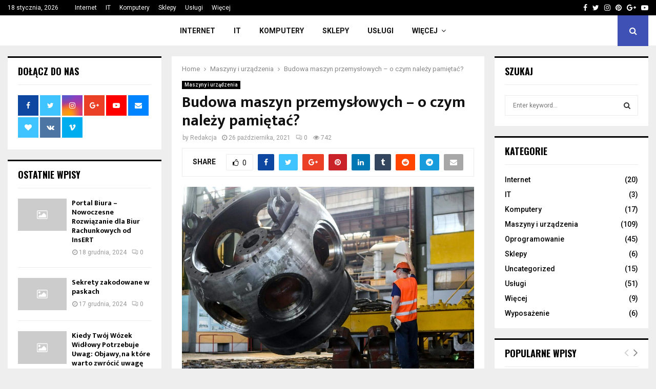

--- FILE ---
content_type: text/html; charset=UTF-8
request_url: https://www.bwdigitalsystems.pl/blog/2021/10/26/budowa-maszyn-przemyslowych-o-czym-nalezy-pamietac/
body_size: 18136
content:
<!DOCTYPE html>
<html dir="ltr" lang="pl-PL" prefix="og: https://ogp.me/ns#">
<head>
	<meta name="google-site-verification" content="nRensSYsge8vSrdaxAtbTmbDG2_h8n_YGcB-DoP7-GI" />
	<meta charset="UTF-8">
		<meta name="viewport" content="width=device-width, initial-scale=1">
		<link rel="profile" href="https://gmpg.org/xfn/11">
	<title>Budowa maszyn przemysłowych – o czym należy pamiętać? - Bwdigitalsystem.pl</title>

		<!-- All in One SEO 4.6.9.1 - aioseo.com -->
		<meta name="description" content="Budowa maszyn przemysłowych składa się z kilku głównych etapów. Zaprojektowanie i skonstruowanie maszyny z przygotowanych podzespołów to dopiero połowa drogi do sukcesu. Bardzo ważną rolę odgrywa również zaprogramowanie nowych maszyn, jak i również ich pierwsze uruchomienie. Na czym polega programowanie maszyny przemysłowej? Jak wspomniano we wstępie prawidłowe funkcjonowanie nowej maszyny przemysłowe zależy nie tylko od" />
		<meta name="robots" content="max-image-preview:large" />
		<link rel="canonical" href="https://www.bwdigitalsystems.pl/blog/2021/10/26/budowa-maszyn-przemyslowych-o-czym-nalezy-pamietac/" />
		<meta name="generator" content="All in One SEO (AIOSEO) 4.6.9.1" />
		<meta property="og:locale" content="pl_PL" />
		<meta property="og:site_name" content="Bwdigitalsystem.pl - Najnowsze ciekawostki technologiczne" />
		<meta property="og:type" content="article" />
		<meta property="og:title" content="Budowa maszyn przemysłowych – o czym należy pamiętać? - Bwdigitalsystem.pl" />
		<meta property="og:description" content="Budowa maszyn przemysłowych składa się z kilku głównych etapów. Zaprojektowanie i skonstruowanie maszyny z przygotowanych podzespołów to dopiero połowa drogi do sukcesu. Bardzo ważną rolę odgrywa również zaprogramowanie nowych maszyn, jak i również ich pierwsze uruchomienie. Na czym polega programowanie maszyny przemysłowej? Jak wspomniano we wstępie prawidłowe funkcjonowanie nowej maszyny przemysłowe zależy nie tylko od" />
		<meta property="og:url" content="https://www.bwdigitalsystems.pl/blog/2021/10/26/budowa-maszyn-przemyslowych-o-czym-nalezy-pamietac/" />
		<meta property="article:published_time" content="2021-10-26T12:52:34+00:00" />
		<meta property="article:modified_time" content="2021-10-26T12:52:37+00:00" />
		<meta name="twitter:card" content="summary_large_image" />
		<meta name="twitter:title" content="Budowa maszyn przemysłowych – o czym należy pamiętać? - Bwdigitalsystem.pl" />
		<meta name="twitter:description" content="Budowa maszyn przemysłowych składa się z kilku głównych etapów. Zaprojektowanie i skonstruowanie maszyny z przygotowanych podzespołów to dopiero połowa drogi do sukcesu. Bardzo ważną rolę odgrywa również zaprogramowanie nowych maszyn, jak i również ich pierwsze uruchomienie. Na czym polega programowanie maszyny przemysłowej? Jak wspomniano we wstępie prawidłowe funkcjonowanie nowej maszyny przemysłowe zależy nie tylko od" />
		<script type="application/ld+json" class="aioseo-schema">
			{"@context":"https:\/\/schema.org","@graph":[{"@type":"BlogPosting","@id":"https:\/\/www.bwdigitalsystems.pl\/blog\/2021\/10\/26\/budowa-maszyn-przemyslowych-o-czym-nalezy-pamietac\/#blogposting","name":"Budowa maszyn przemys\u0142owych \u2013 o czym nale\u017cy pami\u0119ta\u0107? - Bwdigitalsystem.pl","headline":"Budowa maszyn przemys\u0142owych &#8211; o czym nale\u017cy pami\u0119ta\u0107?","author":{"@id":"https:\/\/www.bwdigitalsystems.pl\/blog\/author\/admin\/#author"},"publisher":{"@id":"https:\/\/www.bwdigitalsystems.pl\/#organization"},"image":{"@type":"ImageObject","url":"https:\/\/www.bwdigitalsystems.pl\/wp-content\/uploads\/2021\/10\/trinitec-4-9.jpg","width":1599,"height":1066},"datePublished":"2021-10-26T12:52:34+00:00","dateModified":"2021-10-26T12:52:37+00:00","inLanguage":"pl-PL","mainEntityOfPage":{"@id":"https:\/\/www.bwdigitalsystems.pl\/blog\/2021\/10\/26\/budowa-maszyn-przemyslowych-o-czym-nalezy-pamietac\/#webpage"},"isPartOf":{"@id":"https:\/\/www.bwdigitalsystems.pl\/blog\/2021\/10\/26\/budowa-maszyn-przemyslowych-o-czym-nalezy-pamietac\/#webpage"},"articleSection":"Maszyny i urz\u0105dzenia"},{"@type":"BreadcrumbList","@id":"https:\/\/www.bwdigitalsystems.pl\/blog\/2021\/10\/26\/budowa-maszyn-przemyslowych-o-czym-nalezy-pamietac\/#breadcrumblist","itemListElement":[{"@type":"ListItem","@id":"https:\/\/www.bwdigitalsystems.pl\/#listItem","position":1,"name":"Dom","item":"https:\/\/www.bwdigitalsystems.pl\/","nextItem":"https:\/\/www.bwdigitalsystems.pl\/blog\/2021\/#listItem"},{"@type":"ListItem","@id":"https:\/\/www.bwdigitalsystems.pl\/blog\/2021\/#listItem","position":2,"name":"2021","item":"https:\/\/www.bwdigitalsystems.pl\/blog\/2021\/","nextItem":"https:\/\/www.bwdigitalsystems.pl\/blog\/2021\/10\/#listItem","previousItem":"https:\/\/www.bwdigitalsystems.pl\/#listItem"},{"@type":"ListItem","@id":"https:\/\/www.bwdigitalsystems.pl\/blog\/2021\/10\/#listItem","position":3,"name":"October","item":"https:\/\/www.bwdigitalsystems.pl\/blog\/2021\/10\/","nextItem":"https:\/\/www.bwdigitalsystems.pl\/blog\/2021\/10\/26\/#listItem","previousItem":"https:\/\/www.bwdigitalsystems.pl\/blog\/2021\/#listItem"},{"@type":"ListItem","@id":"https:\/\/www.bwdigitalsystems.pl\/blog\/2021\/10\/26\/#listItem","position":4,"name":"26","item":"https:\/\/www.bwdigitalsystems.pl\/blog\/2021\/10\/26\/","nextItem":"https:\/\/www.bwdigitalsystems.pl\/blog\/2021\/10\/26\/budowa-maszyn-przemyslowych-o-czym-nalezy-pamietac\/#listItem","previousItem":"https:\/\/www.bwdigitalsystems.pl\/blog\/2021\/10\/#listItem"},{"@type":"ListItem","@id":"https:\/\/www.bwdigitalsystems.pl\/blog\/2021\/10\/26\/budowa-maszyn-przemyslowych-o-czym-nalezy-pamietac\/#listItem","position":5,"name":"Budowa maszyn przemys\u0142owych - o czym nale\u017cy pami\u0119ta\u0107?","previousItem":"https:\/\/www.bwdigitalsystems.pl\/blog\/2021\/10\/26\/#listItem"}]},{"@type":"Organization","@id":"https:\/\/www.bwdigitalsystems.pl\/#organization","name":"Bwdigitalsystem.pl","description":"Najnowsze ciekawostki technologiczne","url":"https:\/\/www.bwdigitalsystems.pl\/"},{"@type":"Person","@id":"https:\/\/www.bwdigitalsystems.pl\/blog\/author\/admin\/#author","url":"https:\/\/www.bwdigitalsystems.pl\/blog\/author\/admin\/","name":"Redakcja","image":{"@type":"ImageObject","@id":"https:\/\/www.bwdigitalsystems.pl\/blog\/2021\/10\/26\/budowa-maszyn-przemyslowych-o-czym-nalezy-pamietac\/#authorImage","url":"https:\/\/secure.gravatar.com\/avatar\/e46dd4375cb968f43e695aee638a2156?s=96&d=mm&r=g","width":96,"height":96,"caption":"Redakcja"}},{"@type":"WebPage","@id":"https:\/\/www.bwdigitalsystems.pl\/blog\/2021\/10\/26\/budowa-maszyn-przemyslowych-o-czym-nalezy-pamietac\/#webpage","url":"https:\/\/www.bwdigitalsystems.pl\/blog\/2021\/10\/26\/budowa-maszyn-przemyslowych-o-czym-nalezy-pamietac\/","name":"Budowa maszyn przemys\u0142owych \u2013 o czym nale\u017cy pami\u0119ta\u0107? - Bwdigitalsystem.pl","description":"Budowa maszyn przemys\u0142owych sk\u0142ada si\u0119 z kilku g\u0142\u00f3wnych etap\u00f3w. Zaprojektowanie i skonstruowanie maszyny z przygotowanych podzespo\u0142\u00f3w to dopiero po\u0142owa drogi do sukcesu. Bardzo wa\u017cn\u0105 rol\u0119 odgrywa r\u00f3wnie\u017c zaprogramowanie nowych maszyn, jak i r\u00f3wnie\u017c ich pierwsze uruchomienie. Na czym polega programowanie maszyny przemys\u0142owej? Jak wspomniano we wst\u0119pie prawid\u0142owe funkcjonowanie nowej maszyny przemys\u0142owe zale\u017cy nie tylko od","inLanguage":"pl-PL","isPartOf":{"@id":"https:\/\/www.bwdigitalsystems.pl\/#website"},"breadcrumb":{"@id":"https:\/\/www.bwdigitalsystems.pl\/blog\/2021\/10\/26\/budowa-maszyn-przemyslowych-o-czym-nalezy-pamietac\/#breadcrumblist"},"author":{"@id":"https:\/\/www.bwdigitalsystems.pl\/blog\/author\/admin\/#author"},"creator":{"@id":"https:\/\/www.bwdigitalsystems.pl\/blog\/author\/admin\/#author"},"image":{"@type":"ImageObject","url":"https:\/\/www.bwdigitalsystems.pl\/wp-content\/uploads\/2021\/10\/trinitec-4-9.jpg","@id":"https:\/\/www.bwdigitalsystems.pl\/blog\/2021\/10\/26\/budowa-maszyn-przemyslowych-o-czym-nalezy-pamietac\/#mainImage","width":1599,"height":1066},"primaryImageOfPage":{"@id":"https:\/\/www.bwdigitalsystems.pl\/blog\/2021\/10\/26\/budowa-maszyn-przemyslowych-o-czym-nalezy-pamietac\/#mainImage"},"datePublished":"2021-10-26T12:52:34+00:00","dateModified":"2021-10-26T12:52:37+00:00"},{"@type":"WebSite","@id":"https:\/\/www.bwdigitalsystems.pl\/#website","url":"https:\/\/www.bwdigitalsystems.pl\/","name":"Bwdigitalsystem.pl","description":"Najnowsze ciekawostki technologiczne","inLanguage":"pl-PL","publisher":{"@id":"https:\/\/www.bwdigitalsystems.pl\/#organization"}}]}
		</script>
		<!-- All in One SEO -->

<link rel='dns-prefetch' href='//fonts.googleapis.com' />
<link rel="alternate" type="application/rss+xml" title="Bwdigitalsystem.pl &raquo; Kanał z wpisami" href="https://www.bwdigitalsystems.pl/feed/" />
<script type="text/javascript">
/* <![CDATA[ */
window._wpemojiSettings = {"baseUrl":"https:\/\/s.w.org\/images\/core\/emoji\/15.0.3\/72x72\/","ext":".png","svgUrl":"https:\/\/s.w.org\/images\/core\/emoji\/15.0.3\/svg\/","svgExt":".svg","source":{"concatemoji":"https:\/\/www.bwdigitalsystems.pl\/wp-includes\/js\/wp-emoji-release.min.js?ver=6.6.1"}};
/*! This file is auto-generated */
!function(i,n){var o,s,e;function c(e){try{var t={supportTests:e,timestamp:(new Date).valueOf()};sessionStorage.setItem(o,JSON.stringify(t))}catch(e){}}function p(e,t,n){e.clearRect(0,0,e.canvas.width,e.canvas.height),e.fillText(t,0,0);var t=new Uint32Array(e.getImageData(0,0,e.canvas.width,e.canvas.height).data),r=(e.clearRect(0,0,e.canvas.width,e.canvas.height),e.fillText(n,0,0),new Uint32Array(e.getImageData(0,0,e.canvas.width,e.canvas.height).data));return t.every(function(e,t){return e===r[t]})}function u(e,t,n){switch(t){case"flag":return n(e,"\ud83c\udff3\ufe0f\u200d\u26a7\ufe0f","\ud83c\udff3\ufe0f\u200b\u26a7\ufe0f")?!1:!n(e,"\ud83c\uddfa\ud83c\uddf3","\ud83c\uddfa\u200b\ud83c\uddf3")&&!n(e,"\ud83c\udff4\udb40\udc67\udb40\udc62\udb40\udc65\udb40\udc6e\udb40\udc67\udb40\udc7f","\ud83c\udff4\u200b\udb40\udc67\u200b\udb40\udc62\u200b\udb40\udc65\u200b\udb40\udc6e\u200b\udb40\udc67\u200b\udb40\udc7f");case"emoji":return!n(e,"\ud83d\udc26\u200d\u2b1b","\ud83d\udc26\u200b\u2b1b")}return!1}function f(e,t,n){var r="undefined"!=typeof WorkerGlobalScope&&self instanceof WorkerGlobalScope?new OffscreenCanvas(300,150):i.createElement("canvas"),a=r.getContext("2d",{willReadFrequently:!0}),o=(a.textBaseline="top",a.font="600 32px Arial",{});return e.forEach(function(e){o[e]=t(a,e,n)}),o}function t(e){var t=i.createElement("script");t.src=e,t.defer=!0,i.head.appendChild(t)}"undefined"!=typeof Promise&&(o="wpEmojiSettingsSupports",s=["flag","emoji"],n.supports={everything:!0,everythingExceptFlag:!0},e=new Promise(function(e){i.addEventListener("DOMContentLoaded",e,{once:!0})}),new Promise(function(t){var n=function(){try{var e=JSON.parse(sessionStorage.getItem(o));if("object"==typeof e&&"number"==typeof e.timestamp&&(new Date).valueOf()<e.timestamp+604800&&"object"==typeof e.supportTests)return e.supportTests}catch(e){}return null}();if(!n){if("undefined"!=typeof Worker&&"undefined"!=typeof OffscreenCanvas&&"undefined"!=typeof URL&&URL.createObjectURL&&"undefined"!=typeof Blob)try{var e="postMessage("+f.toString()+"("+[JSON.stringify(s),u.toString(),p.toString()].join(",")+"));",r=new Blob([e],{type:"text/javascript"}),a=new Worker(URL.createObjectURL(r),{name:"wpTestEmojiSupports"});return void(a.onmessage=function(e){c(n=e.data),a.terminate(),t(n)})}catch(e){}c(n=f(s,u,p))}t(n)}).then(function(e){for(var t in e)n.supports[t]=e[t],n.supports.everything=n.supports.everything&&n.supports[t],"flag"!==t&&(n.supports.everythingExceptFlag=n.supports.everythingExceptFlag&&n.supports[t]);n.supports.everythingExceptFlag=n.supports.everythingExceptFlag&&!n.supports.flag,n.DOMReady=!1,n.readyCallback=function(){n.DOMReady=!0}}).then(function(){return e}).then(function(){var e;n.supports.everything||(n.readyCallback(),(e=n.source||{}).concatemoji?t(e.concatemoji):e.wpemoji&&e.twemoji&&(t(e.twemoji),t(e.wpemoji)))}))}((window,document),window._wpemojiSettings);
/* ]]> */
</script>
<style id='wp-emoji-styles-inline-css' type='text/css'>

	img.wp-smiley, img.emoji {
		display: inline !important;
		border: none !important;
		box-shadow: none !important;
		height: 1em !important;
		width: 1em !important;
		margin: 0 0.07em !important;
		vertical-align: -0.1em !important;
		background: none !important;
		padding: 0 !important;
	}
</style>
<link rel='stylesheet' id='wp-block-library-css' href='https://www.bwdigitalsystems.pl/wp-includes/css/dist/block-library/style.min.css?ver=6.6.1' type='text/css' media='all' />
<style id='wp-block-library-theme-inline-css' type='text/css'>
.wp-block-audio :where(figcaption){color:#555;font-size:13px;text-align:center}.is-dark-theme .wp-block-audio :where(figcaption){color:#ffffffa6}.wp-block-audio{margin:0 0 1em}.wp-block-code{border:1px solid #ccc;border-radius:4px;font-family:Menlo,Consolas,monaco,monospace;padding:.8em 1em}.wp-block-embed :where(figcaption){color:#555;font-size:13px;text-align:center}.is-dark-theme .wp-block-embed :where(figcaption){color:#ffffffa6}.wp-block-embed{margin:0 0 1em}.blocks-gallery-caption{color:#555;font-size:13px;text-align:center}.is-dark-theme .blocks-gallery-caption{color:#ffffffa6}:root :where(.wp-block-image figcaption){color:#555;font-size:13px;text-align:center}.is-dark-theme :root :where(.wp-block-image figcaption){color:#ffffffa6}.wp-block-image{margin:0 0 1em}.wp-block-pullquote{border-bottom:4px solid;border-top:4px solid;color:currentColor;margin-bottom:1.75em}.wp-block-pullquote cite,.wp-block-pullquote footer,.wp-block-pullquote__citation{color:currentColor;font-size:.8125em;font-style:normal;text-transform:uppercase}.wp-block-quote{border-left:.25em solid;margin:0 0 1.75em;padding-left:1em}.wp-block-quote cite,.wp-block-quote footer{color:currentColor;font-size:.8125em;font-style:normal;position:relative}.wp-block-quote.has-text-align-right{border-left:none;border-right:.25em solid;padding-left:0;padding-right:1em}.wp-block-quote.has-text-align-center{border:none;padding-left:0}.wp-block-quote.is-large,.wp-block-quote.is-style-large,.wp-block-quote.is-style-plain{border:none}.wp-block-search .wp-block-search__label{font-weight:700}.wp-block-search__button{border:1px solid #ccc;padding:.375em .625em}:where(.wp-block-group.has-background){padding:1.25em 2.375em}.wp-block-separator.has-css-opacity{opacity:.4}.wp-block-separator{border:none;border-bottom:2px solid;margin-left:auto;margin-right:auto}.wp-block-separator.has-alpha-channel-opacity{opacity:1}.wp-block-separator:not(.is-style-wide):not(.is-style-dots){width:100px}.wp-block-separator.has-background:not(.is-style-dots){border-bottom:none;height:1px}.wp-block-separator.has-background:not(.is-style-wide):not(.is-style-dots){height:2px}.wp-block-table{margin:0 0 1em}.wp-block-table td,.wp-block-table th{word-break:normal}.wp-block-table :where(figcaption){color:#555;font-size:13px;text-align:center}.is-dark-theme .wp-block-table :where(figcaption){color:#ffffffa6}.wp-block-video :where(figcaption){color:#555;font-size:13px;text-align:center}.is-dark-theme .wp-block-video :where(figcaption){color:#ffffffa6}.wp-block-video{margin:0 0 1em}:root :where(.wp-block-template-part.has-background){margin-bottom:0;margin-top:0;padding:1.25em 2.375em}
</style>
<style id='classic-theme-styles-inline-css' type='text/css'>
/*! This file is auto-generated */
.wp-block-button__link{color:#fff;background-color:#32373c;border-radius:9999px;box-shadow:none;text-decoration:none;padding:calc(.667em + 2px) calc(1.333em + 2px);font-size:1.125em}.wp-block-file__button{background:#32373c;color:#fff;text-decoration:none}
</style>
<style id='global-styles-inline-css' type='text/css'>
:root{--wp--preset--aspect-ratio--square: 1;--wp--preset--aspect-ratio--4-3: 4/3;--wp--preset--aspect-ratio--3-4: 3/4;--wp--preset--aspect-ratio--3-2: 3/2;--wp--preset--aspect-ratio--2-3: 2/3;--wp--preset--aspect-ratio--16-9: 16/9;--wp--preset--aspect-ratio--9-16: 9/16;--wp--preset--color--black: #000000;--wp--preset--color--cyan-bluish-gray: #abb8c3;--wp--preset--color--white: #ffffff;--wp--preset--color--pale-pink: #f78da7;--wp--preset--color--vivid-red: #cf2e2e;--wp--preset--color--luminous-vivid-orange: #ff6900;--wp--preset--color--luminous-vivid-amber: #fcb900;--wp--preset--color--light-green-cyan: #7bdcb5;--wp--preset--color--vivid-green-cyan: #00d084;--wp--preset--color--pale-cyan-blue: #8ed1fc;--wp--preset--color--vivid-cyan-blue: #0693e3;--wp--preset--color--vivid-purple: #9b51e0;--wp--preset--gradient--vivid-cyan-blue-to-vivid-purple: linear-gradient(135deg,rgba(6,147,227,1) 0%,rgb(155,81,224) 100%);--wp--preset--gradient--light-green-cyan-to-vivid-green-cyan: linear-gradient(135deg,rgb(122,220,180) 0%,rgb(0,208,130) 100%);--wp--preset--gradient--luminous-vivid-amber-to-luminous-vivid-orange: linear-gradient(135deg,rgba(252,185,0,1) 0%,rgba(255,105,0,1) 100%);--wp--preset--gradient--luminous-vivid-orange-to-vivid-red: linear-gradient(135deg,rgba(255,105,0,1) 0%,rgb(207,46,46) 100%);--wp--preset--gradient--very-light-gray-to-cyan-bluish-gray: linear-gradient(135deg,rgb(238,238,238) 0%,rgb(169,184,195) 100%);--wp--preset--gradient--cool-to-warm-spectrum: linear-gradient(135deg,rgb(74,234,220) 0%,rgb(151,120,209) 20%,rgb(207,42,186) 40%,rgb(238,44,130) 60%,rgb(251,105,98) 80%,rgb(254,248,76) 100%);--wp--preset--gradient--blush-light-purple: linear-gradient(135deg,rgb(255,206,236) 0%,rgb(152,150,240) 100%);--wp--preset--gradient--blush-bordeaux: linear-gradient(135deg,rgb(254,205,165) 0%,rgb(254,45,45) 50%,rgb(107,0,62) 100%);--wp--preset--gradient--luminous-dusk: linear-gradient(135deg,rgb(255,203,112) 0%,rgb(199,81,192) 50%,rgb(65,88,208) 100%);--wp--preset--gradient--pale-ocean: linear-gradient(135deg,rgb(255,245,203) 0%,rgb(182,227,212) 50%,rgb(51,167,181) 100%);--wp--preset--gradient--electric-grass: linear-gradient(135deg,rgb(202,248,128) 0%,rgb(113,206,126) 100%);--wp--preset--gradient--midnight: linear-gradient(135deg,rgb(2,3,129) 0%,rgb(40,116,252) 100%);--wp--preset--font-size--small: 14px;--wp--preset--font-size--medium: 20px;--wp--preset--font-size--large: 32px;--wp--preset--font-size--x-large: 42px;--wp--preset--font-size--normal: 16px;--wp--preset--font-size--huge: 42px;--wp--preset--spacing--20: 0.44rem;--wp--preset--spacing--30: 0.67rem;--wp--preset--spacing--40: 1rem;--wp--preset--spacing--50: 1.5rem;--wp--preset--spacing--60: 2.25rem;--wp--preset--spacing--70: 3.38rem;--wp--preset--spacing--80: 5.06rem;--wp--preset--shadow--natural: 6px 6px 9px rgba(0, 0, 0, 0.2);--wp--preset--shadow--deep: 12px 12px 50px rgba(0, 0, 0, 0.4);--wp--preset--shadow--sharp: 6px 6px 0px rgba(0, 0, 0, 0.2);--wp--preset--shadow--outlined: 6px 6px 0px -3px rgba(255, 255, 255, 1), 6px 6px rgba(0, 0, 0, 1);--wp--preset--shadow--crisp: 6px 6px 0px rgba(0, 0, 0, 1);}:where(.is-layout-flex){gap: 0.5em;}:where(.is-layout-grid){gap: 0.5em;}body .is-layout-flex{display: flex;}.is-layout-flex{flex-wrap: wrap;align-items: center;}.is-layout-flex > :is(*, div){margin: 0;}body .is-layout-grid{display: grid;}.is-layout-grid > :is(*, div){margin: 0;}:where(.wp-block-columns.is-layout-flex){gap: 2em;}:where(.wp-block-columns.is-layout-grid){gap: 2em;}:where(.wp-block-post-template.is-layout-flex){gap: 1.25em;}:where(.wp-block-post-template.is-layout-grid){gap: 1.25em;}.has-black-color{color: var(--wp--preset--color--black) !important;}.has-cyan-bluish-gray-color{color: var(--wp--preset--color--cyan-bluish-gray) !important;}.has-white-color{color: var(--wp--preset--color--white) !important;}.has-pale-pink-color{color: var(--wp--preset--color--pale-pink) !important;}.has-vivid-red-color{color: var(--wp--preset--color--vivid-red) !important;}.has-luminous-vivid-orange-color{color: var(--wp--preset--color--luminous-vivid-orange) !important;}.has-luminous-vivid-amber-color{color: var(--wp--preset--color--luminous-vivid-amber) !important;}.has-light-green-cyan-color{color: var(--wp--preset--color--light-green-cyan) !important;}.has-vivid-green-cyan-color{color: var(--wp--preset--color--vivid-green-cyan) !important;}.has-pale-cyan-blue-color{color: var(--wp--preset--color--pale-cyan-blue) !important;}.has-vivid-cyan-blue-color{color: var(--wp--preset--color--vivid-cyan-blue) !important;}.has-vivid-purple-color{color: var(--wp--preset--color--vivid-purple) !important;}.has-black-background-color{background-color: var(--wp--preset--color--black) !important;}.has-cyan-bluish-gray-background-color{background-color: var(--wp--preset--color--cyan-bluish-gray) !important;}.has-white-background-color{background-color: var(--wp--preset--color--white) !important;}.has-pale-pink-background-color{background-color: var(--wp--preset--color--pale-pink) !important;}.has-vivid-red-background-color{background-color: var(--wp--preset--color--vivid-red) !important;}.has-luminous-vivid-orange-background-color{background-color: var(--wp--preset--color--luminous-vivid-orange) !important;}.has-luminous-vivid-amber-background-color{background-color: var(--wp--preset--color--luminous-vivid-amber) !important;}.has-light-green-cyan-background-color{background-color: var(--wp--preset--color--light-green-cyan) !important;}.has-vivid-green-cyan-background-color{background-color: var(--wp--preset--color--vivid-green-cyan) !important;}.has-pale-cyan-blue-background-color{background-color: var(--wp--preset--color--pale-cyan-blue) !important;}.has-vivid-cyan-blue-background-color{background-color: var(--wp--preset--color--vivid-cyan-blue) !important;}.has-vivid-purple-background-color{background-color: var(--wp--preset--color--vivid-purple) !important;}.has-black-border-color{border-color: var(--wp--preset--color--black) !important;}.has-cyan-bluish-gray-border-color{border-color: var(--wp--preset--color--cyan-bluish-gray) !important;}.has-white-border-color{border-color: var(--wp--preset--color--white) !important;}.has-pale-pink-border-color{border-color: var(--wp--preset--color--pale-pink) !important;}.has-vivid-red-border-color{border-color: var(--wp--preset--color--vivid-red) !important;}.has-luminous-vivid-orange-border-color{border-color: var(--wp--preset--color--luminous-vivid-orange) !important;}.has-luminous-vivid-amber-border-color{border-color: var(--wp--preset--color--luminous-vivid-amber) !important;}.has-light-green-cyan-border-color{border-color: var(--wp--preset--color--light-green-cyan) !important;}.has-vivid-green-cyan-border-color{border-color: var(--wp--preset--color--vivid-green-cyan) !important;}.has-pale-cyan-blue-border-color{border-color: var(--wp--preset--color--pale-cyan-blue) !important;}.has-vivid-cyan-blue-border-color{border-color: var(--wp--preset--color--vivid-cyan-blue) !important;}.has-vivid-purple-border-color{border-color: var(--wp--preset--color--vivid-purple) !important;}.has-vivid-cyan-blue-to-vivid-purple-gradient-background{background: var(--wp--preset--gradient--vivid-cyan-blue-to-vivid-purple) !important;}.has-light-green-cyan-to-vivid-green-cyan-gradient-background{background: var(--wp--preset--gradient--light-green-cyan-to-vivid-green-cyan) !important;}.has-luminous-vivid-amber-to-luminous-vivid-orange-gradient-background{background: var(--wp--preset--gradient--luminous-vivid-amber-to-luminous-vivid-orange) !important;}.has-luminous-vivid-orange-to-vivid-red-gradient-background{background: var(--wp--preset--gradient--luminous-vivid-orange-to-vivid-red) !important;}.has-very-light-gray-to-cyan-bluish-gray-gradient-background{background: var(--wp--preset--gradient--very-light-gray-to-cyan-bluish-gray) !important;}.has-cool-to-warm-spectrum-gradient-background{background: var(--wp--preset--gradient--cool-to-warm-spectrum) !important;}.has-blush-light-purple-gradient-background{background: var(--wp--preset--gradient--blush-light-purple) !important;}.has-blush-bordeaux-gradient-background{background: var(--wp--preset--gradient--blush-bordeaux) !important;}.has-luminous-dusk-gradient-background{background: var(--wp--preset--gradient--luminous-dusk) !important;}.has-pale-ocean-gradient-background{background: var(--wp--preset--gradient--pale-ocean) !important;}.has-electric-grass-gradient-background{background: var(--wp--preset--gradient--electric-grass) !important;}.has-midnight-gradient-background{background: var(--wp--preset--gradient--midnight) !important;}.has-small-font-size{font-size: var(--wp--preset--font-size--small) !important;}.has-medium-font-size{font-size: var(--wp--preset--font-size--medium) !important;}.has-large-font-size{font-size: var(--wp--preset--font-size--large) !important;}.has-x-large-font-size{font-size: var(--wp--preset--font-size--x-large) !important;}
:where(.wp-block-post-template.is-layout-flex){gap: 1.25em;}:where(.wp-block-post-template.is-layout-grid){gap: 1.25em;}
:where(.wp-block-columns.is-layout-flex){gap: 2em;}:where(.wp-block-columns.is-layout-grid){gap: 2em;}
:root :where(.wp-block-pullquote){font-size: 1.5em;line-height: 1.6;}
</style>
<link rel='stylesheet' id='pencisc-css' href='https://www.bwdigitalsystems.pl/wp-content/plugins/penci-framework/assets/css/single-shortcode.css?ver=6.6.1' type='text/css' media='all' />
<link rel='stylesheet' id='penci-font-awesome-css' href='https://www.bwdigitalsystems.pl/wp-content/themes/pennews/css/font-awesome.min.css?ver=4.5.2' type='text/css' media='all' />
<link rel='stylesheet' id='penci-fonts-css' href='//fonts.googleapis.com/css?family=Roboto%3A300%2C300italic%2C400%2C400italic%2C500%2C500italic%2C700%2C700italic%2C800%2C800italic%7CMukta+Vaani%3A300%2C300italic%2C400%2C400italic%2C500%2C500italic%2C700%2C700italic%2C800%2C800italic%7COswald%3A300%2C300italic%2C400%2C400italic%2C500%2C500italic%2C700%2C700italic%2C800%2C800italic%7CTeko%3A300%2C300italic%2C400%2C400italic%2C500%2C500italic%2C700%2C700italic%2C800%2C800italic%3A300%2C300italic%2C400%2C400italic%2C500%2C500italic%2C700%2C700italic%2C800%2C800italic%26subset%3Dcyrillic%2Ccyrillic-ext%2Cgreek%2Cgreek-ext%2Clatin-ext' type='text/css' media='all' />
<link rel='stylesheet' id='penci-style-css' href='https://www.bwdigitalsystems.pl/wp-content/themes/pennews/style.css?ver=6.5.5' type='text/css' media='all' />
<style id='penci-style-inline-css' type='text/css'>
.penci-block-vc.style-title-13:not(.footer-widget).style-title-center .penci-block-heading {border-right: 10px solid transparent; border-left: 10px solid transparent; }.site-branding h1, .site-branding h2 {margin: 0;}.penci-schema-markup { display: none !important; }.penci-entry-media .twitter-video { max-width: none !important; margin: 0 !important; }.penci-entry-media .fb-video { margin-bottom: 0; }.penci-entry-media .post-format-meta > iframe { vertical-align: top; }.penci-single-style-6 .penci-entry-media-top.penci-video-format-dailymotion:after, .penci-single-style-6 .penci-entry-media-top.penci-video-format-facebook:after, .penci-single-style-6 .penci-entry-media-top.penci-video-format-vimeo:after, .penci-single-style-6 .penci-entry-media-top.penci-video-format-twitter:after, .penci-single-style-7 .penci-entry-media-top.penci-video-format-dailymotion:after, .penci-single-style-7 .penci-entry-media-top.penci-video-format-facebook:after, .penci-single-style-7 .penci-entry-media-top.penci-video-format-vimeo:after, .penci-single-style-7 .penci-entry-media-top.penci-video-format-twitter:after { content: none; } .penci-single-style-5 .penci-entry-media.penci-video-format-dailymotion:after, .penci-single-style-5 .penci-entry-media.penci-video-format-facebook:after, .penci-single-style-5 .penci-entry-media.penci-video-format-vimeo:after, .penci-single-style-5 .penci-entry-media.penci-video-format-twitter:after { content: none; }@media screen and (max-width: 960px) { .penci-insta-thumb ul.thumbnails.penci_col_5 li, .penci-insta-thumb ul.thumbnails.penci_col_6 li { width: 33.33% !important; } .penci-insta-thumb ul.thumbnails.penci_col_7 li, .penci-insta-thumb ul.thumbnails.penci_col_8 li, .penci-insta-thumb ul.thumbnails.penci_col_9 li, .penci-insta-thumb ul.thumbnails.penci_col_10 li { width: 25% !important; } }.site-header.header--s12 .penci-menu-toggle-wapper,.site-header.header--s12 .header__social-search { flex: 1; }.site-header.header--s5 .site-branding {  padding-right: 0;margin-right: 40px; }.penci-block_37 .penci_post-meta { padding-top: 8px; }.penci-block_37 .penci-post-excerpt + .penci_post-meta { padding-top: 0; }.penci-hide-text-votes { display: none; }.penci-usewr-review {  border-top: 1px solid #ececec; }.penci-review-score {top: 5px; position: relative; }.penci-social-counter.penci-social-counter--style-3 .penci-social__empty a, .penci-social-counter.penci-social-counter--style-4 .penci-social__empty a, .penci-social-counter.penci-social-counter--style-5 .penci-social__empty a, .penci-social-counter.penci-social-counter--style-6 .penci-social__empty a { display: flex; justify-content: center; align-items: center; }.penci-block-error { padding: 0 20px 20px; }@media screen and (min-width: 1240px){ .penci_dis_padding_bw .penci-content-main.penci-col-4:nth-child(3n+2) { padding-right: 15px; padding-left: 15px; }}.bos_searchbox_widget_class.penci-vc-column-1 #flexi_searchbox #b_searchboxInc .b_submitButton_wrapper{ padding-top: 10px; padding-bottom: 10px; }.mfp-image-holder .mfp-close, .mfp-iframe-holder .mfp-close { background: transparent; border-color: transparent; }.site-content,.penci-page-style-1 .site-content, 
		.page-template-full-width.penci-block-pagination .site-content,
		.penci-page-style-2 .site-content, .penci-single-style-1 .site-content, 
		.penci-single-style-2 .site-content,.penci-page-style-3 .site-content,
		.penci-single-style-3 .site-content{ margin-top:20px; }.penci-post-related .item-related h4{ font-size:14px; }.penci-block-vc-pag  .penci-archive__list_posts .penci-post-item .entry-title{ font-size:20px; }.penci-popup-login-register .penci-login-container{ background-image:url(https://www.bwdigitalsystems.pl/wp-content/uploads/2019/12/bg-login.jpg);background-position:center;background-color:#3f51b5; }.penci-popup-login-register h4{ color:#ffffff ; }.penci-popup-login-register .penci-login-container{ color:#f5f5f5 ; }.penci-login-container .penci-login input[type="text"], .penci-login-container .penci-login input[type=password], .penci-login-container .penci-login input[type="submit"], .penci-login-container .penci-login input[type="email"]{ color:#ffffff ; }.penci-popup-login-register .penci-login-container .penci-login input[type="text"]::-webkit-input-placeholder,.penci-popup-login-register .penci-login-container .penci-login input[type=password]::-webkit-input-placeholder,.penci-popup-login-register .penci-login-container .penci-login input[type="submit"]::-webkit-input-placeholder,.penci-popup-login-register .penci-login-container .penci-login input[type="email"]::-webkit-input-placeholder{ color:#ffffff !important; }.penci-popup-login-register .penci-login-container .penci-login input[type="text"]::-moz-placeholder,.penci-popup-login-register .penci-login-container .penci-login input[type=password]::-moz-placeholder,.penci-popup-login-register .penci-login-container .penci-login input[type="submit"]::-moz-placeholder,.penci-popup-login-register .penci-login-container .penci-login input[type="email"]::-moz-placeholder{ color:#ffffff !important; }.penci-popup-login-register .penci-login-container .penci-login input[type="text"]:-ms-input-placeholder,.penci-popup-login-register .penci-login-container .penci-login input[type=password]:-ms-input-placeholder,.penci-popup-login-register .penci-login-container .penci-login input[type="submit"]:-ms-input-placeholder,.penci-popup-login-register .penci-login-container .penci-login input[type="email"]:-ms-input-placeholder{ color:#ffffff !important; }.penci-popup-login-register .penci-login-container .penci-login input[type="text"]:-moz-placeholder,.penci-popup-login-register .penci-login-container .penci-login input[type=password]:-moz-placeholder,.penci-popup-login-register .penci-login-container .penci-login input[type="submit"]:-moz-placeholder,.penci-popup-login-register .penci-login-container .penci-login input[type="email"]:-moz-placeholder { color:#ffffff !important; }.penci-popup-login-register .penci-login-container .penci-login input[type="text"],
		 .penci-popup-login-register .penci-login-container .penci-login input[type=password],
		 .penci-popup-login-register .penci-login-container .penci-login input[type="submit"],
		 .penci-popup-login-register .penci-login-container .penci-login input[type="email"]{ border-color:#3a66b9 ; }.penci-popup-login-register .penci-login-container a{ color:#ffffff ; }.penci-popup-login-register .penci-login-container a:hover{ color:#ffffff ; }.penci-popup-login-register .penci-login-container .penci-login input[type="submit"]:hover{ background-color:#313131 ; }#main .widget .tagcloud a{ }#main .widget .tagcloud a:hover{}.site-footer{ background-color:#181818 ; }.footer__sidebars + .footer__bottom .footer__bottom_container:before{ background-color:#212121 ; }.footer__sidebars .woocommerce.widget_shopping_cart .total,.footer__sidebars .woocommerce.widget_product_search input[type="search"],.footer__sidebars .woocommerce ul.cart_list li,.footer__sidebars .woocommerce ul.product_list_widget li,.site-footer .penci-recent-rv,.site-footer .penci-block_6 .penci-post-item,.site-footer .penci-block_10 .penci-post-item,.site-footer .penci-block_11 .block11_first_item, .site-footer .penci-block_11 .penci-post-item,.site-footer .penci-block_15 .penci-post-item,.site-footer .widget select,.footer__sidebars .woocommerce-product-details__short-description th,.footer__sidebars .woocommerce-product-details__short-description td,.site-footer .widget.widget_recent_entries li, .site-footer .widget.widget_recent_comments li, .site-footer .widget.widget_meta li,.site-footer input[type="text"], .site-footer input[type="email"],.site-footer input[type="url"], .site-footer input[type="password"],.site-footer input[type="search"], .site-footer input[type="number"],.site-footer input[type="tel"], .site-footer input[type="range"],.site-footer input[type="date"], .site-footer input[type="month"],.site-footer input[type="week"],.site-footer input[type="time"],.site-footer input[type="datetime"],.site-footer input[type="datetime-local"],.site-footer .widget .tagcloud a,.site-footer input[type="color"], .site-footer textarea{ border-color:#212121 ; }.site-footer select,.site-footer .woocommerce .woocommerce-product-search input[type="search"]{ border-color:#212121 ; }.site-footer .penci-block-vc .penci-block-heading,.footer-instagram h4.footer-instagram-title{ border-color:#212121 ; }
</style>
<!--[if lt IE 9]>
<link rel='stylesheet' id='vc_lte_ie9-css' href='https://www.bwdigitalsystems.pl/wp-content/plugins/js_composer/assets/css/vc_lte_ie9.min.css?ver=6.0.5' type='text/css' media='screen' />
<![endif]-->
<script type="text/javascript" src="https://www.bwdigitalsystems.pl/wp-includes/js/jquery/jquery.min.js?ver=3.7.1" id="jquery-core-js"></script>
<script type="text/javascript" src="https://www.bwdigitalsystems.pl/wp-includes/js/jquery/jquery-migrate.min.js?ver=3.4.1" id="jquery-migrate-js"></script>
<link rel="EditURI" type="application/rsd+xml" title="RSD" href="https://www.bwdigitalsystems.pl/xmlrpc.php?rsd" />
<meta name="generator" content="WordPress 6.6.1" />
<link rel='shortlink' href='https://www.bwdigitalsystems.pl/?p=4875' />
<link rel="alternate" title="oEmbed (JSON)" type="application/json+oembed" href="https://www.bwdigitalsystems.pl/wp-json/oembed/1.0/embed?url=https%3A%2F%2Fwww.bwdigitalsystems.pl%2Fblog%2F2021%2F10%2F26%2Fbudowa-maszyn-przemyslowych-o-czym-nalezy-pamietac%2F" />
<link rel="alternate" title="oEmbed (XML)" type="text/xml+oembed" href="https://www.bwdigitalsystems.pl/wp-json/oembed/1.0/embed?url=https%3A%2F%2Fwww.bwdigitalsystems.pl%2Fblog%2F2021%2F10%2F26%2Fbudowa-maszyn-przemyslowych-o-czym-nalezy-pamietac%2F&#038;format=xml" />
<script>
var portfolioDataJs = portfolioDataJs || [];
var penciBlocksArray=[];
var PENCILOCALCACHE = {};
		(function () {
				"use strict";
		
				PENCILOCALCACHE = {
					data: {},
					remove: function ( ajaxFilterItem ) {
						delete PENCILOCALCACHE.data[ajaxFilterItem];
					},
					exist: function ( ajaxFilterItem ) {
						return PENCILOCALCACHE.data.hasOwnProperty( ajaxFilterItem ) && PENCILOCALCACHE.data[ajaxFilterItem] !== null;
					},
					get: function ( ajaxFilterItem ) {
						return PENCILOCALCACHE.data[ajaxFilterItem];
					},
					set: function ( ajaxFilterItem, cachedData ) {
						PENCILOCALCACHE.remove( ajaxFilterItem );
						PENCILOCALCACHE.data[ajaxFilterItem] = cachedData;
					}
				};
			}
		)();function penciBlock() {
		    this.atts_json = '';
		    this.content = '';
		}</script>
<script type="application/ld+json">{
    "@context": "http:\/\/schema.org\/",
    "@type": "organization",
    "@id": "#organization",
    "logo": "",
    "url": "https:\/\/www.bwdigitalsystems.pl\/",
    "name": "Bwdigitalsystem.pl",
    "description": "Najnowsze ciekawostki technologiczne"
}</script><script type="application/ld+json">{
    "@context": "http:\/\/schema.org\/",
    "@type": "WebSite",
    "name": "Bwdigitalsystem.pl",
    "alternateName": "Najnowsze ciekawostki technologiczne",
    "url": "https:\/\/www.bwdigitalsystems.pl\/"
}</script><script type="application/ld+json">{
    "@context": "http:\/\/schema.org\/",
    "@type": "WPSideBar",
    "name": "Sidebar Right",
    "alternateName": "Add widgets here to display them on blog and single",
    "url": "https:\/\/www.bwdigitalsystems.pl\/blog\/2021\/10\/26\/budowa-maszyn-przemyslowych-o-czym-nalezy-pamietac"
}</script><script type="application/ld+json">{
    "@context": "http:\/\/schema.org\/",
    "@type": "WPSideBar",
    "name": "Sidebar Left",
    "alternateName": "Add widgets here to display them on page",
    "url": "https:\/\/www.bwdigitalsystems.pl\/blog\/2021\/10\/26\/budowa-maszyn-przemyslowych-o-czym-nalezy-pamietac"
}</script><script type="application/ld+json">{
    "@context": "http:\/\/schema.org\/",
    "@type": "WPSideBar",
    "name": "Footer Column #1",
    "alternateName": "Add widgets here to display them in the first column of the footer",
    "url": "https:\/\/www.bwdigitalsystems.pl\/blog\/2021\/10\/26\/budowa-maszyn-przemyslowych-o-czym-nalezy-pamietac"
}</script><script type="application/ld+json">{
    "@context": "http:\/\/schema.org\/",
    "@type": "WPSideBar",
    "name": "Footer Column #2",
    "alternateName": "Add widgets here to display them in the second column of the footer",
    "url": "https:\/\/www.bwdigitalsystems.pl\/blog\/2021\/10\/26\/budowa-maszyn-przemyslowych-o-czym-nalezy-pamietac"
}</script><script type="application/ld+json">{
    "@context": "http:\/\/schema.org\/",
    "@type": "WPSideBar",
    "name": "Footer Column #3",
    "alternateName": "Add widgets here to display them in the third column of the footer",
    "url": "https:\/\/www.bwdigitalsystems.pl\/blog\/2021\/10\/26\/budowa-maszyn-przemyslowych-o-czym-nalezy-pamietac"
}</script><script type="application/ld+json">{
    "@context": "http:\/\/schema.org\/",
    "@type": "WPSideBar",
    "name": "Footer Column #4",
    "alternateName": "Add widgets here to display them in the fourth column of the footer",
    "url": "https:\/\/www.bwdigitalsystems.pl\/blog\/2021\/10\/26\/budowa-maszyn-przemyslowych-o-czym-nalezy-pamietac"
}</script><script type="application/ld+json">{
    "@context": "http:\/\/schema.org\/",
    "@type": "BlogPosting",
    "headline": "Budowa maszyn przemys\u0142owych - o czym nale\u017cy pami\u0119ta\u0107?",
    "description": "",
    "datePublished": "2021-10-26",
    "datemodified": "2021-10-26",
    "mainEntityOfPage": "https:\/\/www.bwdigitalsystems.pl\/blog\/2021\/10\/26\/budowa-maszyn-przemyslowych-o-czym-nalezy-pamietac\/",
    "image": {
        "@type": "ImageObject",
        "url": "https:\/\/www.bwdigitalsystems.pl\/wp-content\/uploads\/2021\/10\/trinitec-4-9.jpg",
        "width": 1599,
        "height": 1066
    },
    "publisher": {
        "@type": "Organization",
        "name": "Bwdigitalsystem.pl"
    },
    "author": {
        "@type": "Person",
        "@id": "#person-Redakcja",
        "name": "Redakcja"
    }
}</script><meta property="fb:app_id" content="348280475330978"><meta name="generator" content="Powered by WPBakery Page Builder - drag and drop page builder for WordPress."/>
<link rel="icon" href="https://www.bwdigitalsystems.pl/wp-content/uploads/2018/01/favicon.png" sizes="32x32" />
<link rel="icon" href="https://www.bwdigitalsystems.pl/wp-content/uploads/2018/01/favicon.png" sizes="192x192" />
<link rel="apple-touch-icon" href="https://www.bwdigitalsystems.pl/wp-content/uploads/2018/01/favicon.png" />
<meta name="msapplication-TileImage" content="https://www.bwdigitalsystems.pl/wp-content/uploads/2018/01/favicon.png" />
<noscript><style> .wpb_animate_when_almost_visible { opacity: 1; }</style></noscript>	<style>
		a.custom-button.pencisc-button {
			background: transparent;
			color: #D3347B;
			border: 2px solid #D3347B;
			line-height: 36px;
			padding: 0 20px;
			font-size: 14px;
			font-weight: bold;
		}
		a.custom-button.pencisc-button:hover {
			background: #D3347B;
			color: #fff;
			border: 2px solid #D3347B;
		}
		a.custom-button.pencisc-button.pencisc-small {
			line-height: 28px;
			font-size: 12px;
		}
		a.custom-button.pencisc-button.pencisc-large {
			line-height: 46px;
			font-size: 18px;
		}
	</style>
</head>

<body data-ocssl='1' data-rsssl=1 class="post-template-default single single-post postid-4875 single-format-standard header-sticky penci_enable_ajaxsearch penci_sticky_content_sidebar two-sidebar penci-single-style-1 wpb-js-composer js-comp-ver-6.0.5 vc_responsive">

<div id="page" class="site">
	<div class="penci-topbar clearfix style-1">
	<div class="penci-topbar_container penci-container-fluid">

					<div class="penci-topbar__left">
				<div class="topbar_item topbar_date">
	18 stycznia, 2026</div>
<div class="topbar_item topbar__menu"><ul id="menu-glowne-menu" class="menu"><li id="menu-item-4434" class="menu-item menu-item-type-taxonomy menu-item-object-category menu-item-4434"><a href="https://www.bwdigitalsystems.pl/blog/category/internet/">Internet</a></li>
<li id="menu-item-4435" class="menu-item menu-item-type-taxonomy menu-item-object-category menu-item-4435"><a href="https://www.bwdigitalsystems.pl/blog/category/it/">IT</a></li>
<li id="menu-item-4436" class="menu-item menu-item-type-taxonomy menu-item-object-category menu-item-4436"><a href="https://www.bwdigitalsystems.pl/blog/category/komputery/">Komputery</a></li>
<li id="menu-item-4439" class="menu-item menu-item-type-taxonomy menu-item-object-category menu-item-4439"><a href="https://www.bwdigitalsystems.pl/blog/category/sklepy/">Sklepy</a></li>
<li id="menu-item-4440" class="menu-item menu-item-type-taxonomy menu-item-object-category menu-item-4440"><a href="https://www.bwdigitalsystems.pl/blog/category/uslugi/">Usługi</a></li>
<li id="menu-item-4441" class="menu-item menu-item-type-taxonomy menu-item-object-category menu-item-has-children menu-item-4441"><a href="https://www.bwdigitalsystems.pl/blog/category/wiecej/">Więcej</a>
<ul class="sub-menu">
	<li id="menu-item-4437" class="menu-item menu-item-type-taxonomy menu-item-object-category current-post-ancestor current-menu-parent current-post-parent menu-item-4437"><a href="https://www.bwdigitalsystems.pl/blog/category/maszyny-i-urzadzenia/">Maszyny i urządzenia</a></li>
	<li id="menu-item-4438" class="menu-item menu-item-type-taxonomy menu-item-object-category menu-item-4438"><a href="https://www.bwdigitalsystems.pl/blog/category/oprogramowanie/">Oprogramowanie</a></li>
</ul>
</li>
</ul></div>			</div>
			<div class="penci-topbar__right">
				<div class="topbar_item topbar__social-media">
	<a class="social-media-item socail_media__facebook" target="_blank" href="#" title="Facebook" rel="noopener"><span class="socail-media-item__content"><i class="fa fa-facebook"></i><span class="social_title screen-reader-text">Facebook</span></span></a><a class="social-media-item socail_media__twitter" target="_blank" href="#" title="Twitter" rel="noopener"><span class="socail-media-item__content"><i class="fa fa-twitter"></i><span class="social_title screen-reader-text">Twitter</span></span></a><a class="social-media-item socail_media__instagram" target="_blank" href="#" title="Instagram" rel="noopener"><span class="socail-media-item__content"><i class="fa fa-instagram"></i><span class="social_title screen-reader-text">Instagram</span></span></a><a class="social-media-item socail_media__pinterest" target="_blank" href="#" title="Pinterest" rel="noopener"><span class="socail-media-item__content"><i class="fa fa-pinterest"></i><span class="social_title screen-reader-text">Pinterest</span></span></a><a class="social-media-item socail_media__google" target="_blank" href="#" title="Google" rel="noopener"><span class="socail-media-item__content"><i class="fa fa-google-plus"></i><span class="social_title screen-reader-text">Google</span></span></a><a class="social-media-item socail_media__youtube" target="_blank" href="#" title="Youtube" rel="noopener"><span class="socail-media-item__content"><i class="fa fa-youtube-play"></i><span class="social_title screen-reader-text">Youtube</span></span></a></div>


			</div>
			</div>
</div>
<div class="site-header-wrapper"><header id="masthead" class="site-header header--s1" data-height="80" itemscope="itemscope" itemtype="http://schema.org/WPHeader">
	<div class="penci-container-fluid header-content__container">
	
<div class="site-branding">
		</div><!-- .site-branding -->
	<nav id="site-navigation" class="main-navigation pencimn-slide_down" itemscope itemtype="http://schema.org/SiteNavigationElement">
	<ul id="menu-glowne-menu-1" class="menu"><li class="menu-item menu-item-type-taxonomy menu-item-object-category menu-item-4434"><a href="https://www.bwdigitalsystems.pl/blog/category/internet/" itemprop="url">Internet</a></li>
<li class="menu-item menu-item-type-taxonomy menu-item-object-category menu-item-4435"><a href="https://www.bwdigitalsystems.pl/blog/category/it/" itemprop="url">IT</a></li>
<li class="menu-item menu-item-type-taxonomy menu-item-object-category menu-item-4436"><a href="https://www.bwdigitalsystems.pl/blog/category/komputery/" itemprop="url">Komputery</a></li>
<li class="menu-item menu-item-type-taxonomy menu-item-object-category menu-item-4439"><a href="https://www.bwdigitalsystems.pl/blog/category/sklepy/" itemprop="url">Sklepy</a></li>
<li class="menu-item menu-item-type-taxonomy menu-item-object-category menu-item-4440"><a href="https://www.bwdigitalsystems.pl/blog/category/uslugi/" itemprop="url">Usługi</a></li>
<li class="menu-item menu-item-type-taxonomy menu-item-object-category menu-item-has-children menu-item-4441"><a href="https://www.bwdigitalsystems.pl/blog/category/wiecej/" itemprop="url">Więcej</a>
<ul class="sub-menu">
	<li class="menu-item menu-item-type-taxonomy menu-item-object-category current-post-ancestor current-menu-parent current-post-parent menu-item-4437"><a href="https://www.bwdigitalsystems.pl/blog/category/maszyny-i-urzadzenia/" itemprop="url">Maszyny i urządzenia</a></li>
	<li class="menu-item menu-item-type-taxonomy menu-item-object-category menu-item-4438"><a href="https://www.bwdigitalsystems.pl/blog/category/oprogramowanie/" itemprop="url">Oprogramowanie</a></li>
</ul>
</li>
</ul>
</nav><!-- #site-navigation -->
	<div class="header__social-search">
				<div class="header__search" id="top-search">
			<a class="search-click"><i class="fa fa-search"></i></a>
			<div class="show-search">
	<div class="show-search__content">
		<form method="get" class="search-form" action="https://www.bwdigitalsystems.pl/">
			<label>
				<span class="screen-reader-text">Search for:</span>

								<input id="penci-header-search" type="search" class="search-field" placeholder="Enter keyword..." value="" name="s" autocomplete="off">
			</label>
			<button type="submit" class="search-submit">
				<i class="fa fa-search"></i>
				<span class="screen-reader-text">Search</span>
			</button>
		</form>
		<div class="penci-ajax-search-results">
			<div id="penci-ajax-search-results-wrapper" class="penci-ajax-search-results-wrapper"></div>
		</div>
	</div>
</div>		</div>
	
			<div class="header__social-media">
			<div class="header__content-social-media">

									</div>
		</div>
	
</div>

	</div>
</header><!-- #masthead -->
</div><div class="penci-header-mobile" >
	<div class="penci-header-mobile_container">
		<button class="menu-toggle navbar-toggle" aria-expanded="false"><span class="screen-reader-text">Primary Menu</span><i class="fa fa-bars"></i></button>
										<div class="header__search-mobile header__search" id="top-search-mobile">
				<a class="search-click"><i class="fa fa-search"></i></a>
				<div class="show-search">
					<div class="show-search__content">
						<form method="get" class="search-form" action="https://www.bwdigitalsystems.pl/">
							<label>
								<span class="screen-reader-text">Search for:</span>
																<input  type="text" id="penci-search-field-mobile" class="search-field penci-search-field-mobile" placeholder="Enter keyword..." value="" name="s" autocomplete="off">
							</label>
							<button type="submit" class="search-submit">
								<i class="fa fa-search"></i>
								<span class="screen-reader-text">Search</span>
							</button>
						</form>
						<div class="penci-ajax-search-results">
							<div class="penci-ajax-search-results-wrapper"></div>
							<div class="penci-loader-effect penci-loading-animation-9"> <div class="penci-loading-circle"> <div class="penci-loading-circle1 penci-loading-circle-inner"></div> <div class="penci-loading-circle2 penci-loading-circle-inner"></div> <div class="penci-loading-circle3 penci-loading-circle-inner"></div> <div class="penci-loading-circle4 penci-loading-circle-inner"></div> <div class="penci-loading-circle5 penci-loading-circle-inner"></div> <div class="penci-loading-circle6 penci-loading-circle-inner"></div> <div class="penci-loading-circle7 penci-loading-circle-inner"></div> <div class="penci-loading-circle8 penci-loading-circle-inner"></div> <div class="penci-loading-circle9 penci-loading-circle-inner"></div> <div class="penci-loading-circle10 penci-loading-circle-inner"></div> <div class="penci-loading-circle11 penci-loading-circle-inner"></div> <div class="penci-loading-circle12 penci-loading-circle-inner"></div> </div> </div>						</div>
					</div>
				</div>
			</div>
			</div>
</div>	<div id="content" class="site-content">
	<div id="primary" class="content-area">
		<main id="main" class="site-main" >
				<div class="penci-container">
		<div class="penci-container__content penci-con_sb2_sb1">
			<div class="penci-wide-content penci-content-novc penci-sticky-content penci-content-single-inner">
				<div class="theiaStickySidebar">
					<div class="penci-content-post noloaddisqus " data-url="https://www.bwdigitalsystems.pl/blog/2021/10/26/budowa-maszyn-przemyslowych-o-czym-nalezy-pamietac/" data-id="4875" data-title="">
					<div class="penci_breadcrumbs "><ul itemscope itemtype="http://schema.org/BreadcrumbList"><li itemprop="itemListElement" itemscope itemtype="http://schema.org/ListItem"><a class="home" href="https://www.bwdigitalsystems.pl" itemprop="item"><span itemprop="name">Home</span></a><meta itemprop="position" content="1" /></li><li itemprop="itemListElement" itemscope itemtype="http://schema.org/ListItem"><i class="fa fa-angle-right"></i><a href="https://www.bwdigitalsystems.pl/blog/category/maszyny-i-urzadzenia/" itemprop="item"><span itemprop="name">Maszyny i urządzenia</span></a><meta itemprop="position" content="2" /></li><li itemprop="itemListElement" itemscope itemtype="http://schema.org/ListItem"><i class="fa fa-angle-right"></i><a href="https://www.bwdigitalsystems.pl/blog/2021/10/26/budowa-maszyn-przemyslowych-o-czym-nalezy-pamietac/" itemprop="item"><span itemprop="name">Budowa maszyn przemysłowych &#8211; o czym należy pamiętać?</span></a><meta itemprop="position" content="3" /></li></ul></div>						<article id="post-4875" class="penci-single-artcontent noloaddisqus post-4875 post type-post status-publish format-standard has-post-thumbnail hentry category-maszyny-i-urzadzenia penci-post-item">

							<header class="entry-header penci-entry-header penci-title-">
								<div class="penci-entry-categories"><span class="penci-cat-links"><a href="https://www.bwdigitalsystems.pl/blog/category/maszyny-i-urzadzenia/" rel="category tag">Maszyny i urządzenia</a></span></div><h1 class="entry-title penci-entry-title penci-title-">Budowa maszyn przemysłowych &#8211; o czym należy pamiętać?</h1>
								<div class="entry-meta penci-entry-meta">
									<span class="entry-meta-item penci-byline">by <span class="author vcard"><a class="url fn n" href="https://www.bwdigitalsystems.pl/blog/author/admin/">Redakcja</a></span></span><span class="entry-meta-item penci-posted-on"><i class="fa fa-clock-o"></i><time class="entry-date published" datetime="2021-10-26T12:52:34+00:00">26 października, 2021</time><time class="updated" datetime="2021-10-26T12:52:37+00:00">26 października, 2021</time></span><span class="entry-meta-item penci-comment-count"><a class="penci_pmeta-link" href="https://www.bwdigitalsystems.pl/blog/2021/10/26/budowa-maszyn-przemyslowych-o-czym-nalezy-pamietac/#respond"><i class="la la-comments"></i>0</a></span><span class="entry-meta-item penci-post-countview"><span class="entry-meta-item penci-post-countview penci_post-meta_item"><i class="fa fa-eye"></i><span class="penci-post-countview-number penci-post-countview-p4875">742</span></span></span>								</div><!-- .entry-meta -->
								<span class="penci-social-buttons penci-social-share-footer"><span class="penci-social-share-text">Share</span><a href="#" class="penci-post-like penci_post-meta_item  single-like-button penci-social-item like" data-post_id="4875" title="Like" data-like="Like" data-unlike="Unlike"><i class="fa fa-thumbs-o-up"></i><span class="penci-share-number">0</span></a><a class="penci-social-item facebook" target="_blank" rel="noopener" title="" href="https://www.facebook.com/sharer/sharer.php?u=https%3A%2F%2Fwww.bwdigitalsystems.pl%2Fblog%2F2021%2F10%2F26%2Fbudowa-maszyn-przemyslowych-o-czym-nalezy-pamietac%2F"><i class="fa fa-facebook"></i></a><a class="penci-social-item twitter" target="_blank" rel="noopener" title="" href="https://twitter.com/intent/tweet?text=Budowa%20maszyn%20przemysłowych%20-#8211;%20o%20czym%20należy%20pamiętać?%20-%20https://www.bwdigitalsystems.pl/blog/2021/10/26/budowa-maszyn-przemyslowych-o-czym-nalezy-pamietac/"><i class="fa fa-twitter"></i></a><a class="penci-social-item google_plus" target="_blank" rel="noopener" title="" href="https://plus.google.com/share?url=https%3A%2F%2Fwww.bwdigitalsystems.pl%2Fblog%2F2021%2F10%2F26%2Fbudowa-maszyn-przemyslowych-o-czym-nalezy-pamietac%2F"><i class="fa fa-google-plus"></i></a><a class="penci-social-item pinterest" target="_blank" rel="noopener" title="" href="http://pinterest.com/pin/create/button?url=https%3A%2F%2Fwww.bwdigitalsystems.pl%2Fblog%2F2021%2F10%2F26%2Fbudowa-maszyn-przemyslowych-o-czym-nalezy-pamietac%2F&#038;media=https%3A%2F%2Fwww.bwdigitalsystems.pl%2Fwp-content%2Fuploads%2F2021%2F10%2Ftrinitec-4-9.jpg&#038;description=Budowa%20maszyn%20przemys%C5%82owych%20-%238211%3B%20o%20czym%20nale%C5%BCy%20pami%C4%99ta%C4%87%3F"><i class="fa fa-pinterest"></i></a><a class="penci-social-item linkedin" target="_blank" rel="noopener" title="" href="https://www.linkedin.com/shareArticle?mini=true&#038;url=https%3A%2F%2Fwww.bwdigitalsystems.pl%2Fblog%2F2021%2F10%2F26%2Fbudowa-maszyn-przemyslowych-o-czym-nalezy-pamietac%2F&#038;title=Budowa%20maszyn%20przemys%C5%82owych%20-%238211%3B%20o%20czym%20nale%C5%BCy%20pami%C4%99ta%C4%87%3F"><i class="fa fa-linkedin"></i></a><a class="penci-social-item tumblr" target="_blank" rel="noopener" title="" href="https://www.tumblr.com/share/link?url=https%3A%2F%2Fwww.bwdigitalsystems.pl%2Fblog%2F2021%2F10%2F26%2Fbudowa-maszyn-przemyslowych-o-czym-nalezy-pamietac%2F&#038;name=Budowa%20maszyn%20przemys%C5%82owych%20-%238211%3B%20o%20czym%20nale%C5%BCy%20pami%C4%99ta%C4%87%3F"><i class="fa fa-tumblr"></i></a><a class="penci-social-item reddit" target="_blank" rel="noopener" title="" href="https://reddit.com/submit?url=https%3A%2F%2Fwww.bwdigitalsystems.pl%2Fblog%2F2021%2F10%2F26%2Fbudowa-maszyn-przemyslowych-o-czym-nalezy-pamietac%2F&#038;title=Budowa%20maszyn%20przemys%C5%82owych%20-%238211%3B%20o%20czym%20nale%C5%BCy%20pami%C4%99ta%C4%87%3F"><i class="fa fa-reddit"></i></a><a class="penci-social-item telegram" target="_blank" rel="noopener" title="" href="https://telegram.me/share/url?url=https%3A%2F%2Fwww.bwdigitalsystems.pl%2Fblog%2F2021%2F10%2F26%2Fbudowa-maszyn-przemyslowych-o-czym-nalezy-pamietac%2F&#038;text=Budowa%20maszyn%20przemys%C5%82owych%20-%238211%3B%20o%20czym%20nale%C5%BCy%20pami%C4%99ta%C4%87%3F"><i class="fa fa-telegram"></i></a><a class="penci-social-item email" target="_blank" rel="noopener" href="mailto:?subject=Budowa%20maszyn%20przemysłowych%20-#8211;%20o%20czym%20należy%20pamiętać?&#038;BODY=https://www.bwdigitalsystems.pl/blog/2021/10/26/budowa-maszyn-przemyslowych-o-czym-nalezy-pamietac/"><i class="fa fa-envelope"></i></a></span>							</header><!-- .entry-header -->
							<div class="entry-media penci-entry-media"><div class="post-format-meta "><div class="post-image penci-standard-format"><img width="960" height="640" src="https://www.bwdigitalsystems.pl/wp-content/uploads/2021/10/trinitec-4-9-960x640.jpg" class="attachment-penci-thumb-960-auto size-penci-thumb-960-auto wp-post-image" alt="" decoding="async" fetchpriority="high" srcset="https://www.bwdigitalsystems.pl/wp-content/uploads/2021/10/trinitec-4-9-960x640.jpg 960w, https://www.bwdigitalsystems.pl/wp-content/uploads/2021/10/trinitec-4-9-300x200.jpg 300w, https://www.bwdigitalsystems.pl/wp-content/uploads/2021/10/trinitec-4-9-1024x683.jpg 1024w, https://www.bwdigitalsystems.pl/wp-content/uploads/2021/10/trinitec-4-9-768x512.jpg 768w, https://www.bwdigitalsystems.pl/wp-content/uploads/2021/10/trinitec-4-9-1536x1024.jpg 1536w, https://www.bwdigitalsystems.pl/wp-content/uploads/2021/10/trinitec-4-9-480x320.jpg 480w, https://www.bwdigitalsystems.pl/wp-content/uploads/2021/10/trinitec-4-9-280x186.jpg 280w, https://www.bwdigitalsystems.pl/wp-content/uploads/2021/10/trinitec-4-9-600x400.jpg 600w, https://www.bwdigitalsystems.pl/wp-content/uploads/2021/10/trinitec-4-9-585x390.jpg 585w, https://www.bwdigitalsystems.pl/wp-content/uploads/2021/10/trinitec-4-9.jpg 1599w" sizes="(max-width: 960px) 100vw, 960px" /></div></div>	</div><div class="penci-entry-content entry-content">
	<p>Budowa maszyn przemysłowych składa się z kilku głównych etapów. Zaprojektowanie i skonstruowanie maszyny z przygotowanych podzespołów to dopiero połowa drogi do sukcesu. Bardzo ważną rolę odgrywa również zaprogramowanie nowych maszyn, jak i również ich pierwsze uruchomienie.<br />
<span id="more-4875"></span></p>
<h2>Na czym polega programowanie maszyny przemysłowej?</h2>
<p>Jak wspomniano we wstępie prawidłowe funkcjonowanie nowej maszyny przemysłowe zależy nie tylko od złożenia konstrukcji, ale również od prawidłowego zaprogramowania. Na wielu liniach produkcyjnych wymagana jest bardzo duża precyzja i powtarzalność, dlatego też programowanie odgrywa tak ważną rolę.</p>
<p>Przy dużych parkach produkcyjnych i rozbudowanych zakładach niestety nie da się od razu wykryć wszelkich nieprawidłowości. Z praktycznego punktu widzenia oznacza to, że trzeba postawić na profesjonalne testowanie. Wiele maszyn przemysłowych działać będzie na maksymalnych obrotach, tylko po naniesieniu kilkunastu poprawek.</p>
<h2>Pierwsze uruchomienie maszyny</h2>
<p>Budowa maszyn przemysłowych zawsze kończy się ich uruchomieniem. Jak wspomniano powyżej ogromną rolę odgrywa faza testów, dzięki której można wykryć nawet najdrobniejsze nieprawidłowości. Każda profesjonalna firma oferuje swoim klientom specjalistyczne testy i kontrole, które umożliwią wykonanie niezawodnych maszyn przemysłowych.</p>
<p>Uruchomienie i testowanie nowych maszyn odbywa się oczywiście przed wdrożeniem ich do właściwego procesu produkcyjnego w danym zakładzie produkcyjnym. Najbezpieczniejszym rozwiązaniem jest oczywiście skorzystanie z usług firm, które zapewniają swoim klientom fachowy serwis i pełną gwarancję.</p>
<h2>O czym należy pamiętać?</h2>
<p>Pamiętać należy o tym, że nawet najlepsze maszyny przemysłowe mogą odmówić posłuszeństwa w najmniej spodziewanym momencie. Z praktycznego punktu widzenia oznacza to, że należy zadbać o dostęp do ewentualnych części zapasowych.</p>
<p>Wiele maszyn przemysłowych produkowanych jest według indywidualnego projektu, dlatego też mogą pojawić się mniejsze lub większe problemy ze znalezieniem części zapasowych. Aby uniknąć problemów najlepiej skorzystać z usług doświadczonych firm, które długo funkcjonują na rynku i mogą pochwalić się wieloma zrealizowanymi projektami maszyn przemysłowych.</p>
<p>Artykuł powstał we współpracy ze specjalistami z firmy <a href="https://www.trinitec.pl/oferta-maszyny-specjalistyczne-2/">Trinitec</a>.</p>
</div><!-- .entry-content -->

							<footer class="penci-entry-footer">
								<div class="penci-source-via-tags-wrap"></div><span class="penci-social-buttons penci-social-share-footer"><span class="penci-social-share-text">Share</span><a href="#" class="penci-post-like penci_post-meta_item  single-like-button penci-social-item like" data-post_id="4875" title="Like" data-like="Like" data-unlike="Unlike"><i class="fa fa-thumbs-o-up"></i><span class="penci-share-number">0</span></a><a class="penci-social-item facebook" target="_blank" rel="noopener" title="" href="https://www.facebook.com/sharer/sharer.php?u=https%3A%2F%2Fwww.bwdigitalsystems.pl%2Fblog%2F2021%2F10%2F26%2Fbudowa-maszyn-przemyslowych-o-czym-nalezy-pamietac%2F"><i class="fa fa-facebook"></i></a><a class="penci-social-item twitter" target="_blank" rel="noopener" title="" href="https://twitter.com/intent/tweet?text=Budowa%20maszyn%20przemysłowych%20-#8211;%20o%20czym%20należy%20pamiętać?%20-%20https://www.bwdigitalsystems.pl/blog/2021/10/26/budowa-maszyn-przemyslowych-o-czym-nalezy-pamietac/"><i class="fa fa-twitter"></i></a><a class="penci-social-item google_plus" target="_blank" rel="noopener" title="" href="https://plus.google.com/share?url=https%3A%2F%2Fwww.bwdigitalsystems.pl%2Fblog%2F2021%2F10%2F26%2Fbudowa-maszyn-przemyslowych-o-czym-nalezy-pamietac%2F"><i class="fa fa-google-plus"></i></a><a class="penci-social-item pinterest" target="_blank" rel="noopener" title="" href="http://pinterest.com/pin/create/button?url=https%3A%2F%2Fwww.bwdigitalsystems.pl%2Fblog%2F2021%2F10%2F26%2Fbudowa-maszyn-przemyslowych-o-czym-nalezy-pamietac%2F&#038;media=https%3A%2F%2Fwww.bwdigitalsystems.pl%2Fwp-content%2Fuploads%2F2021%2F10%2Ftrinitec-4-9.jpg&#038;description=Budowa%20maszyn%20przemys%C5%82owych%20-%238211%3B%20o%20czym%20nale%C5%BCy%20pami%C4%99ta%C4%87%3F"><i class="fa fa-pinterest"></i></a><a class="penci-social-item linkedin" target="_blank" rel="noopener" title="" href="https://www.linkedin.com/shareArticle?mini=true&#038;url=https%3A%2F%2Fwww.bwdigitalsystems.pl%2Fblog%2F2021%2F10%2F26%2Fbudowa-maszyn-przemyslowych-o-czym-nalezy-pamietac%2F&#038;title=Budowa%20maszyn%20przemys%C5%82owych%20-%238211%3B%20o%20czym%20nale%C5%BCy%20pami%C4%99ta%C4%87%3F"><i class="fa fa-linkedin"></i></a><a class="penci-social-item tumblr" target="_blank" rel="noopener" title="" href="https://www.tumblr.com/share/link?url=https%3A%2F%2Fwww.bwdigitalsystems.pl%2Fblog%2F2021%2F10%2F26%2Fbudowa-maszyn-przemyslowych-o-czym-nalezy-pamietac%2F&#038;name=Budowa%20maszyn%20przemys%C5%82owych%20-%238211%3B%20o%20czym%20nale%C5%BCy%20pami%C4%99ta%C4%87%3F"><i class="fa fa-tumblr"></i></a><a class="penci-social-item reddit" target="_blank" rel="noopener" title="" href="https://reddit.com/submit?url=https%3A%2F%2Fwww.bwdigitalsystems.pl%2Fblog%2F2021%2F10%2F26%2Fbudowa-maszyn-przemyslowych-o-czym-nalezy-pamietac%2F&#038;title=Budowa%20maszyn%20przemys%C5%82owych%20-%238211%3B%20o%20czym%20nale%C5%BCy%20pami%C4%99ta%C4%87%3F"><i class="fa fa-reddit"></i></a><a class="penci-social-item telegram" target="_blank" rel="noopener" title="" href="https://telegram.me/share/url?url=https%3A%2F%2Fwww.bwdigitalsystems.pl%2Fblog%2F2021%2F10%2F26%2Fbudowa-maszyn-przemyslowych-o-czym-nalezy-pamietac%2F&#038;text=Budowa%20maszyn%20przemys%C5%82owych%20-%238211%3B%20o%20czym%20nale%C5%BCy%20pami%C4%99ta%C4%87%3F"><i class="fa fa-telegram"></i></a><a class="penci-social-item email" target="_blank" rel="noopener" href="mailto:?subject=Budowa%20maszyn%20przemysłowych%20-#8211;%20o%20czym%20należy%20pamiętać?&#038;BODY=https://www.bwdigitalsystems.pl/blog/2021/10/26/budowa-maszyn-przemyslowych-o-czym-nalezy-pamietac/"><i class="fa fa-envelope"></i></a></span>							</footer><!-- .entry-footer -->
						</article>
							<div class="penci-post-pagination">
					<div class="prev-post">
									<div class="prev-post-inner penci_mobj__body">
						<div class="prev-post-title">
							<span><i class="fa fa-angle-left"></i>Poprzedni</span>
						</div>
						<div class="pagi-text">
							<h5 class="prev-title"><a href="https://www.bwdigitalsystems.pl/blog/2021/10/26/czym-jest-klej-termoprzewodzacy-do-radiatorow-wlasciwosci-i-zastosowanie/">Czym jest klej termoprzewodzący do radiatorów? Właściwości i zastosowanie</a></h5>
						</div>
					</div>
				
			</div>
		
					<div class="next-post ">
									<div class="next-post-inner">
						<div class="prev-post-title next-post-title">
							<span>Następny<i class="fa fa-angle-right"></i></span>
						</div>
						<div class="pagi-text">
							<h5 class="next-title"><a href="https://www.bwdigitalsystems.pl/blog/2021/10/27/strategia-marketingowa-firmy-czym-jest-i-po-co-jest-przygotowywana/">Strategia marketingowa firmy &#8211; czym jest i po co jest przygotowywana?</a></h5>
						</div>
					</div>
							</div>
			</div>
<div class="penci-post-author penci_media_object">
	<div class="author-img penci_mobj__img">
		<img alt='' src='https://secure.gravatar.com/avatar/e46dd4375cb968f43e695aee638a2156?s=100&#038;d=mm&#038;r=g' class='avatar avatar-100 photo' height='100' width='100' loading='lazy' />	</div>
	<div class="penci-author-content penci_mobj__body">
		<h5><a href="https://www.bwdigitalsystems.pl/blog/author/admin/" title="Wpisy od Redakcja" rel="author">Redakcja</a></h5>
		<div class="author-description">
				</div>
		<div class="author-socials">
																							</div>
	</div>
</div><div class="penci-post-related"><div class="post-title-box"><h4 class="post-box-title">Powiązane wpisy</h4></div><div class="post-related_content"><div  class="item-related penci-imgtype-landscape post-4567 post type-post status-publish format-standard has-post-thumbnail hentry category-maszyny-i-urzadzenia penci-post-item"><a class="related-thumb penci-image-holder penci-image_has_icon penci-lazy"  data-src="https://www.bwdigitalsystems.pl/wp-content/uploads/2020/01/pods-1-480x320.jpg" href="https://www.bwdigitalsystems.pl/blog/2020/01/28/jak-dziala-uklad-elektroniczny/"></a><h4 class="entry-title"><a href="https://www.bwdigitalsystems.pl/blog/2020/01/28/jak-dziala-uklad-elektroniczny/">Jak działa układ elektroniczny</a></h4><div class="penci-schema-markup"><span class="author vcard"><a class="url fn n" href="https://www.bwdigitalsystems.pl/blog/author/admin/">Redakcja</a></span><time class="entry-date published" datetime="2020-01-28T09:42:00+00:00">28 stycznia, 2020</time><time class="updated" datetime="2020-01-28T09:42:04+00:00">28 stycznia, 2020</time></div></div><div  class="item-related penci-imgtype-landscape post-4854 post type-post status-publish format-standard has-post-thumbnail hentry category-maszyny-i-urzadzenia penci-post-item"><a class="related-thumb penci-image-holder penci-image_has_icon penci-lazy"  data-src="https://www.bwdigitalsystems.pl/wp-content/uploads/2021/09/Czujniki-do-silownikow-4-480x320.jpg" href="https://www.bwdigitalsystems.pl/blog/2021/08/28/nowoczesna-elektronika/"></a><h4 class="entry-title"><a href="https://www.bwdigitalsystems.pl/blog/2021/08/28/nowoczesna-elektronika/">Nowoczesna elektronika</a></h4><div class="penci-schema-markup"><span class="author vcard"><a class="url fn n" href="https://www.bwdigitalsystems.pl/blog/author/admin/">Redakcja</a></span><time class="entry-date published" datetime="2021-08-28T06:00:04+00:00">28 sierpnia, 2021</time><time class="updated" datetime="2021-09-08T06:54:50+00:00">8 września, 2021</time></div></div><div  class="item-related penci-imgtype-landscape post-4896 post type-post status-publish format-standard has-post-thumbnail hentry category-komputery category-maszyny-i-urzadzenia penci-post-item"><a class="related-thumb penci-image-holder penci-image_has_icon penci-lazy"  data-src="https://www.bwdigitalsystems.pl/wp-content/uploads/2021/12/unis-5-13-480x320.jpg" href="https://www.bwdigitalsystems.pl/blog/2021/12/23/zalety-stosowania-wyswietlaczy-lcd/"></a><h4 class="entry-title"><a href="https://www.bwdigitalsystems.pl/blog/2021/12/23/zalety-stosowania-wyswietlaczy-lcd/">Zalety stosowania wyświetlaczy LCD</a></h4><div class="penci-schema-markup"><span class="author vcard"><a class="url fn n" href="https://www.bwdigitalsystems.pl/blog/author/admin/">Redakcja</a></span><time class="entry-date published" datetime="2021-12-23T12:43:29+00:00">23 grudnia, 2021</time><time class="updated" datetime="2021-12-23T12:43:30+00:00">23 grudnia, 2021</time></div></div></div></div>				</div>

									</div>
			</div>
			
<aside class="widget-area widget-area-2 penci-sticky-sidebar penci-sidebar-widgets">
	<div class="theiaStickySidebar">
		<div id="penci-social-counter--59997" class="penci-block-vc penci-social-counter penci-social-counter--style-2 widget penci-block-vc penci-widget-sidebar style-title-1 style-title-left penci-block-vc penci-widget penci-social_counter penci-widget__social_counter penci-link-filter-hidden penci-vc-column-1">
		<div class="penci-block-heading">
			<h3 class="penci-block__title"><span>Dołącz do nas</span></h3>		</div>
		<div class="penci-block_content">
			<div class="penci-social__item penci-social__facebook penci-social__empty"><div class="penci-social__content"><a href="https://www.facebook.com/PenciDesign"><i class="fa fa-facebook"></i></a></div></div><div class="penci-social__item penci-social__twitter penci-social__empty"><div class="penci-social__content"><a href="https://twitter.com/envato"><i class="fa fa-twitter"></i></a></div></div><div class="penci-social__item penci-social__instagram penci-social__empty"><div class="penci-social__content"><a href="http://instagram.com/#"><i class="fa fa-instagram"></i></a></div></div><div class="penci-social__item penci-social__google penci-social__empty"><div class="penci-social__content"><a href="https://plus.google.com/#"><i class="fa fa-google-plus"></i></a></div></div><div class="penci-social__item penci-social__youtube penci-social__empty"><div class="penci-social__content"><a href="http://www.youtube.com/envato"><i class="fa fa-youtube-play"></i></a></div></div><div class="penci-social__item penci-social__email_me penci-social__empty"><div class="penci-social__content"><a href="mailto:example@gmail.com"><i class="fa fa-envelope"></i></a></div></div><div class="penci-social__item penci-social__bloglovin penci-social__empty"><div class="penci-social__content"><a href="#"><i class="fa fa-heart"></i></a></div></div><div class="penci-social__item penci-social__vk penci-social__empty"><div class="penci-social__content"><a href="#"><i class="fa fa-vk"></i></a></div></div><div class="penci-social__item penci-social__vimeo penci-social__empty"><div class="penci-social__content"><a href="http://vimeo.com/#"><i class="fa fa-vimeo"></i></a></div></div>		</div>
	</div>
<style>#penci-social-counter--59997 .penci-social__item a,#penci-social-counter--59997 .penci-social__number,#penci-social-counter--59997 .penci-social__info-text,#penci-social-counter--59997 .penci-social__item .penci-social__button,#penci-social-counter--59997.penci-social-counter--style-6 .penci-social__name { font-family:"Roboto";font-weight:600; }</style>	<div id="penci_block_6__3686393" class="penci-block-vc penci-block_6 penci__general-meta widget penci-block-vc penci-widget-sidebar style-title-1 style-title-left penci-block-vc penci-widget penci-block_6 penci-widget__block_6 penci-imgtype-landscape penci-link-filter-hidden penci-vc-column-1" data-current="1" data-blockUid="penci_block_6__3686393" >
		<div class="penci-block-heading">
			<h3 class="penci-block__title"><span>Ostatnie wpisy</span></h3>								</div>
		<div id="penci_block_6__3686393block_content" class="penci-block_content">
			<div class="penci-block_content__items penci-block-items__1"><article  class="hentry penci-post-item"><div class="penci_media_object "><a class="penci-image-holder  penci-lazy penci_mobj__img penci-image_has_icon"  data-src="https://www.bwdigitalsystems.pl/wp-content/themes/pennews/images/no-thumb.jpg" data-delay="" href="https://www.bwdigitalsystems.pl/blog/2024/12/18/portal-biura-nowoczesne-rozwiazanie-dla-biur-rachunkowych-od-insert/" title="Portal Biura – Nowoczesne Rozwiązanie dla Biur Rachunkowych od InsERT"></a><div class="penci_post_content penci_mobj__body"><h3 class="penci__post-title entry-title"><a href="https://www.bwdigitalsystems.pl/blog/2024/12/18/portal-biura-nowoczesne-rozwiazanie-dla-biur-rachunkowych-od-insert/" title=" Portal Biura – Nowoczesne Rozwiązanie dla Biur Rachunkowych od InsERT ">Portal Biura – Nowoczesne Rozwiązanie dla Biur Rachunkowych od InsERT</a></h3><div class="penci-schema-markup"><span class="author vcard"><a class="url fn n" href="https://www.bwdigitalsystems.pl/blog/author/admin/">Redakcja</a></span><time class="entry-date published" datetime="2024-12-18T09:05:20+00:00">18 grudnia, 2024</time><time class="updated" datetime="2025-01-02T13:57:38+00:00">2 stycznia, 2025</time></div><div class="penci_post-meta"><span class="entry-meta-item penci-posted-on"><i class="fa fa-clock-o"></i><time class="entry-date published" datetime="2024-12-18T09:05:20+00:00">18 grudnia, 2024</time><time class="updated" datetime="2025-01-02T13:57:38+00:00">2 stycznia, 2025</time></span><span class="entry-meta-item penci-comment-count"><a class="penci_pmeta-link" href="https://www.bwdigitalsystems.pl/blog/2024/12/18/portal-biura-nowoczesne-rozwiazanie-dla-biur-rachunkowych-od-insert/#respond"><i class="la la-comments"></i>0</a></span></div></div></div></article><article  class="hentry penci-post-item"><div class="penci_media_object "><a class="penci-image-holder  penci-lazy penci_mobj__img penci-image_has_icon"  data-src="https://www.bwdigitalsystems.pl/wp-content/themes/pennews/images/no-thumb.jpg" data-delay="" href="https://www.bwdigitalsystems.pl/blog/2024/12/17/sekrety-zakodowane-w-paskach/" title="Sekrety zakodowane w paskach"></a><div class="penci_post_content penci_mobj__body"><h3 class="penci__post-title entry-title"><a href="https://www.bwdigitalsystems.pl/blog/2024/12/17/sekrety-zakodowane-w-paskach/" title=" Sekrety zakodowane w paskach ">Sekrety zakodowane w paskach</a></h3><div class="penci-schema-markup"><span class="author vcard"><a class="url fn n" href="https://www.bwdigitalsystems.pl/blog/author/admin/">Redakcja</a></span><time class="entry-date published" datetime="2024-12-17T13:24:38+00:00">17 grudnia, 2024</time><time class="updated" datetime="2024-12-17T13:24:55+00:00">17 grudnia, 2024</time></div><div class="penci_post-meta"><span class="entry-meta-item penci-posted-on"><i class="fa fa-clock-o"></i><time class="entry-date published" datetime="2024-12-17T13:24:38+00:00">17 grudnia, 2024</time><time class="updated" datetime="2024-12-17T13:24:55+00:00">17 grudnia, 2024</time></span><span class="entry-meta-item penci-comment-count"><a class="penci_pmeta-link" href="https://www.bwdigitalsystems.pl/blog/2024/12/17/sekrety-zakodowane-w-paskach/#respond"><i class="la la-comments"></i>0</a></span></div></div></div></article><article  class="hentry penci-post-item"><div class="penci_media_object "><a class="penci-image-holder  penci-lazy penci_mobj__img penci-image_has_icon"  data-src="https://www.bwdigitalsystems.pl/wp-content/themes/pennews/images/no-thumb.jpg" data-delay="" href="https://www.bwdigitalsystems.pl/blog/2024/12/17/kiedy-twoj-wozek-widlowy-potrzebuje-uwag-objawy-na-ktore-warto-zwrocic-uwage/" title="Kiedy Twój Wózek Widłowy Potrzebuje Uwag: Objawy, na które warto zwrócić uwagę"></a><div class="penci_post_content penci_mobj__body"><h3 class="penci__post-title entry-title"><a href="https://www.bwdigitalsystems.pl/blog/2024/12/17/kiedy-twoj-wozek-widlowy-potrzebuje-uwag-objawy-na-ktore-warto-zwrocic-uwage/" title=" Kiedy Twój Wózek Widłowy Potrzebuje Uwag: Objawy, na które warto zwrócić uwagę ">Kiedy Twój Wózek Widłowy Potrzebuje Uwag: Objawy, na które warto zwrócić uwagę</a></h3><div class="penci-schema-markup"><span class="author vcard"><a class="url fn n" href="https://www.bwdigitalsystems.pl/blog/author/admin/">Redakcja</a></span><time class="entry-date published" datetime="2024-12-17T12:15:16+00:00">17 grudnia, 2024</time><time class="updated" datetime="2025-01-02T11:34:37+00:00">2 stycznia, 2025</time></div><div class="penci_post-meta"><span class="entry-meta-item penci-posted-on"><i class="fa fa-clock-o"></i><time class="entry-date published" datetime="2024-12-17T12:15:16+00:00">17 grudnia, 2024</time><time class="updated" datetime="2025-01-02T11:34:37+00:00">2 stycznia, 2025</time></span><span class="entry-meta-item penci-comment-count"><a class="penci_pmeta-link" href="https://www.bwdigitalsystems.pl/blog/2024/12/17/kiedy-twoj-wozek-widlowy-potrzebuje-uwag-objawy-na-ktore-warto-zwrocic-uwage/#respond"><i class="la la-comments"></i>0</a></span></div></div></div></article><article  class="hentry penci-post-item"><div class="penci_media_object "><a class="penci-image-holder  penci-lazy penci_mobj__img penci-image_has_icon"  data-src="https://www.bwdigitalsystems.pl/wp-content/themes/pennews/images/no-thumb.jpg" data-delay="" href="https://www.bwdigitalsystems.pl/blog/2024/12/16/kasa-fiskalna-jak-dziala-to-niepozorne-urzadzenie/" title="Kasa fiskalna – jak działa to niepozorne urządzenie?"></a><div class="penci_post_content penci_mobj__body"><h3 class="penci__post-title entry-title"><a href="https://www.bwdigitalsystems.pl/blog/2024/12/16/kasa-fiskalna-jak-dziala-to-niepozorne-urzadzenie/" title=" Kasa fiskalna – jak działa to niepozorne urządzenie? ">Kasa fiskalna – jak działa to niepozorne urządzenie?</a></h3><div class="penci-schema-markup"><span class="author vcard"><a class="url fn n" href="https://www.bwdigitalsystems.pl/blog/author/admin/">Redakcja</a></span><time class="entry-date published" datetime="2024-12-16T12:45:15+00:00">16 grudnia, 2024</time><time class="updated" datetime="2025-01-02T13:30:17+00:00">2 stycznia, 2025</time></div><div class="penci_post-meta"><span class="entry-meta-item penci-posted-on"><i class="fa fa-clock-o"></i><time class="entry-date published" datetime="2024-12-16T12:45:15+00:00">16 grudnia, 2024</time><time class="updated" datetime="2025-01-02T13:30:17+00:00">2 stycznia, 2025</time></span><span class="entry-meta-item penci-comment-count"><a class="penci_pmeta-link" href="https://www.bwdigitalsystems.pl/blog/2024/12/16/kasa-fiskalna-jak-dziala-to-niepozorne-urzadzenie/#respond"><i class="la la-comments"></i>0</a></span></div></div></div></article><article  class="hentry penci-post-item"><div class="penci_media_object "><a class="penci-image-holder  penci-lazy penci_mobj__img penci-image_has_icon"  data-src="https://www.bwdigitalsystems.pl/wp-content/uploads/2024/11/stojaki-multimedialne-280x186.jpg" data-delay="" href="https://www.bwdigitalsystems.pl/blog/2024/11/28/czy-stojaki-na-ulotki-sa-dostepne-w-roznych-materialach/" title="Czy stojaki na ulotki są dostępne w różnych materiałach?"></a><div class="penci_post_content penci_mobj__body"><h3 class="penci__post-title entry-title"><a href="https://www.bwdigitalsystems.pl/blog/2024/11/28/czy-stojaki-na-ulotki-sa-dostepne-w-roznych-materialach/" title=" Czy stojaki na ulotki są dostępne w różnych materiałach? ">Czy stojaki na ulotki są dostępne w różnych materiałach?</a></h3><div class="penci-schema-markup"><span class="author vcard"><a class="url fn n" href="https://www.bwdigitalsystems.pl/blog/author/admin/">Redakcja</a></span><time class="entry-date published" datetime="2024-11-28T10:20:14+00:00">28 listopada, 2024</time><time class="updated" datetime="2024-11-28T10:20:16+00:00">28 listopada, 2024</time></div><div class="penci_post-meta"><span class="entry-meta-item penci-posted-on"><i class="fa fa-clock-o"></i><time class="entry-date published" datetime="2024-11-28T10:20:14+00:00">28 listopada, 2024</time><time class="updated" datetime="2024-11-28T10:20:16+00:00">28 listopada, 2024</time></span><span class="entry-meta-item penci-comment-count"><a class="penci_pmeta-link" href="https://www.bwdigitalsystems.pl/blog/2024/11/28/czy-stojaki-na-ulotki-sa-dostepne-w-roznych-materialach/#respond"><i class="la la-comments"></i>0</a></span></div></div></div></article></div><div class="penci-loader-effect penci-loading-animation-9"> <div class="penci-loading-circle"> <div class="penci-loading-circle1 penci-loading-circle-inner"></div> <div class="penci-loading-circle2 penci-loading-circle-inner"></div> <div class="penci-loading-circle3 penci-loading-circle-inner"></div> <div class="penci-loading-circle4 penci-loading-circle-inner"></div> <div class="penci-loading-circle5 penci-loading-circle-inner"></div> <div class="penci-loading-circle6 penci-loading-circle-inner"></div> <div class="penci-loading-circle7 penci-loading-circle-inner"></div> <div class="penci-loading-circle8 penci-loading-circle-inner"></div> <div class="penci-loading-circle9 penci-loading-circle-inner"></div> <div class="penci-loading-circle10 penci-loading-circle-inner"></div> <div class="penci-loading-circle11 penci-loading-circle-inner"></div> <div class="penci-loading-circle12 penci-loading-circle-inner"></div> </div> </div>		</div>
			</div>
<style>#penci_block_6__3686393 .penci-subcat-filter .penci-subcat-item a,#penci_block_6__3686393 .penci-subcat-list .flexMenu-viewMore > a{ font-family:"Roboto";font-weight:400; }#penci_block_6__3686393 .penci__post-title{ font-family:"Mukta Vaani";font-weight:600; }</style><script>if( typeof(penciBlock) === "undefined" ) {function penciBlock() {
		    this.atts_json = '';
		    this.content = '';
		}}var penciBlocksArray = penciBlocksArray || [];var PENCILOCALCACHE = PENCILOCALCACHE || {};var penci_block_6__3686393 = new penciBlock();penci_block_6__3686393.blockID="penci_block_6__3686393";penci_block_6__3686393.atts_json = '{"build_query":"size:5","add_title_icon":"","title_i_align":"left","title_icon":"","hide_thumb":"","thumb_pos":"left","replace_feat_author":"","image_type":"landscape","image_ratio":"","image_size":"penci-thumb-280-186","block_title_meta_settings":"","block_title_align":"","block_title_off_uppercase":"","block_title_wborder_left_right":"5px","block_title_wborder":"3px","hide_post_date":"","hide_icon_post_format":"","hide_comment":"","show_author":"","show_count_view":"","dis_bg_block":"","enable_stiky_post":"","post_title_trimword_settings":"","post_standard_title_length":"20","style_pag":"","limit_loadmore":"3","pagination_css":"","loadmore_css":"","disable_bg_load_more":"","custom_markup_1":"","ajax_filter_type":"","ajax_filter_selected":"","ajax_filter_childselected":"","ajax_filter_number_item":"5","infeed_ads__order":"","block_id":"penci-widget__block_6-1","penci_show_desk":"Yes","penci_show_tablet":"Yes","penci_show_mobile":"Yes","paged":1,"unique_id":"penci_block_6__3686393","shortcode_id":"block_6","category_ids":"","taxonomy":""}';penci_block_6__3686393.content="";penciBlocksArray.push(penci_block_6__3686393);</script>	</div>
</aside><!-- #secondary -->
			
<aside class="widget-area widget-area-1 penci-sticky-sidebar penci-sidebar-widgets">
	<div class="theiaStickySidebar">
	<div id="search-2" class="widget  penci-block-vc penci-widget-sidebar style-title-1 style-title-left widget_search"><div class="penci-block-heading"><h4 class="widget-title penci-block__title"><span>Szukaj</span></h4></div><form method="get" class="search-form" action="https://www.bwdigitalsystems.pl/">
	<label>
		<span class="screen-reader-text">Search for:</span>
		<input type="search" class="search-field" placeholder="Enter keyword..." value="" name="s">
	</label>
	<button type="submit" class="search-submit">
		<i class="fa fa-search"></i>
		<span class="screen-reader-text">Search</span>
	</button>
</form>
</div><div id="categories-2" class="widget  penci-block-vc penci-widget-sidebar style-title-1 style-title-left widget_categories"><div class="penci-block-heading"><h4 class="widget-title penci-block__title"><span>Kategorie</span></h4></div>
			<ul>
					<li class="cat-item cat-item-42"><a href="https://www.bwdigitalsystems.pl/blog/category/internet/">Internet <span class="category-item-count">(20)</span></a>
</li>
	<li class="cat-item cat-item-43"><a href="https://www.bwdigitalsystems.pl/blog/category/it/">IT <span class="category-item-count">(3)</span></a>
</li>
	<li class="cat-item cat-item-44"><a href="https://www.bwdigitalsystems.pl/blog/category/komputery/">Komputery <span class="category-item-count">(17)</span></a>
</li>
	<li class="cat-item cat-item-45"><a href="https://www.bwdigitalsystems.pl/blog/category/maszyny-i-urzadzenia/">Maszyny i urządzenia <span class="category-item-count">(109)</span></a>
</li>
	<li class="cat-item cat-item-46"><a href="https://www.bwdigitalsystems.pl/blog/category/oprogramowanie/">Oprogramowanie <span class="category-item-count">(45)</span></a>
</li>
	<li class="cat-item cat-item-47"><a href="https://www.bwdigitalsystems.pl/blog/category/sklepy/">Sklepy <span class="category-item-count">(6)</span></a>
</li>
	<li class="cat-item cat-item-1"><a href="https://www.bwdigitalsystems.pl/blog/category/uncategorized/">Uncategorized <span class="category-item-count">(15)</span></a>
</li>
	<li class="cat-item cat-item-48"><a href="https://www.bwdigitalsystems.pl/blog/category/uslugi/">Usługi <span class="category-item-count">(51)</span></a>
</li>
	<li class="cat-item cat-item-49"><a href="https://www.bwdigitalsystems.pl/blog/category/wiecej/">Więcej <span class="category-item-count">(9)</span></a>
</li>
	<li class="cat-item cat-item-51"><a href="https://www.bwdigitalsystems.pl/blog/category/wyposazenie/">Wyposażenie <span class="category-item-count">(6)</span></a>
</li>
			</ul>

			</div>
<div id="penci_block_23__87348876" class="penci-block-vc penci-block_23 penci__general-meta widget penci-block-vc penci-widget-sidebar style-title-1 style-title-left penci-block-vc penci-widget penci-block_23 penci-widget__block_23 left penci-block-next_prev penci-imgtype-landscape penci-link-filter-hidden penci-vc-column-1" data-current="1" data-blockUid="penci_block_23__87348876" >
	<div class="penci-block-heading">
		<h3 class="penci-block__title"><span>Popularne wpisy</span></h3>						<span class="penci-slider-nav">
			<a class="penci-block-pag penci-slider-prev penci-pag-disabled" data-block_id="penci_block_23__87348876block_content" href="#"><i class="fa fa-angle-left"></i></a>
			<a class="penci-block-pag penci-slider-next " data-block_id="penci_block_23__87348876block_content" href="#"><i class="fa fa-angle-right"></i></a>
		</span>
			</div>
	<div id="penci_block_23__87348876block_content" class="penci-block_content">
		<div class="penci-block_content__items penci-block-items__1"><div class="penci-block-wrapper-item"><article  class="block23_first_item hentry penci-post-item"><div class="penci_post_thumb"><a class="penci-image-holder  penci-lazy penci-image_has_icon"  data-src="https://www.bwdigitalsystems.pl/wp-content/uploads/2017/07/tech1-480x320.jpg" data-delay="" href="https://www.bwdigitalsystems.pl/blog/2017/06/26/discussion-millennials-arent-london-luvvies/" title="Discussion: Millennials Aren&#8217;t All London Luvvies"></a><span class="social-buttons"><span class="social-buttons__content"><a class="penci-social-item facebook" target="_blank" rel="noopener" title="" href="https://www.facebook.com/sharer/sharer.php?u=https%3A%2F%2Fwww.bwdigitalsystems.pl%2Fblog%2F2017%2F06%2F26%2Fdiscussion-millennials-arent-london-luvvies%2F"><i class="fa fa-facebook"></i></a><a class="penci-social-item twitter" target="_blank" rel="noopener" title="" href="https://twitter.com/intent/tweet?text=Discussion:%20Millennials%20Aren-#8217;t%20All%20London%20Luvvies%20-%20https://www.bwdigitalsystems.pl/blog/2017/06/26/discussion-millennials-arent-london-luvvies/"><i class="fa fa-twitter"></i></a><a class="penci-social-item google_plus" target="_blank" rel="noopener" title="" href="https://plus.google.com/share?url=https%3A%2F%2Fwww.bwdigitalsystems.pl%2Fblog%2F2017%2F06%2F26%2Fdiscussion-millennials-arent-london-luvvies%2F"><i class="fa fa-google-plus"></i></a><a class="penci-social-item pinterest" target="_blank" rel="noopener" title="" href="http://pinterest.com/pin/create/button?url=https%3A%2F%2Fwww.bwdigitalsystems.pl%2Fblog%2F2017%2F06%2F26%2Fdiscussion-millennials-arent-london-luvvies%2F&#038;media=https%3A%2F%2Fwww.bwdigitalsystems.pl%2Fwp-content%2Fuploads%2F2017%2F07%2Ftech1.jpg&#038;description=Discussion%3A%20Millennials%20Aren-%238217%3Bt%20All%20London%20Luvvies"><i class="fa fa-pinterest"></i></a><a class="penci-social-item email" target="_blank" rel="noopener" href="mailto:?subject=Discussion:%20Millennials%20Aren-#8217;t%20All%20London%20Luvvies&#038;BODY=https://www.bwdigitalsystems.pl/blog/2017/06/26/discussion-millennials-arent-london-luvvies/"><i class="fa fa-envelope"></i></a></span><a class="social-buttons__toggle" href="#"><i class="fa fa-share"></i></a></span></div> <div class="penci_post_content"><h3 class="penci__post-title entry-title"><a href="https://www.bwdigitalsystems.pl/blog/2017/06/26/discussion-millennials-arent-london-luvvies/" title=" Discussion: Millennials Aren&#8217;t All London Luvvies ">Discussion: Millennials Aren&#8217;t All London Luvvies</a></h3><div class="penci-schema-markup"><span class="author vcard"><a class="url fn n" href="https://www.bwdigitalsystems.pl/blog/author/admin/">Redakcja</a></span><time class="entry-date published updated" datetime="2017-06-26T07:14:36+00:00">26 czerwca, 2017</time></div><div class="penci_post-meta"><span class="entry-meta-item penci-posted-on"><i class="fa fa-clock-o"></i><time class="entry-date published updated" datetime="2017-06-26T07:14:36+00:00">26 czerwca, 2017</time></span><span class="entry-meta-item penci-comment-count"><a class="penci_pmeta-link" href="https://www.bwdigitalsystems.pl/blog/2017/06/26/discussion-millennials-arent-london-luvvies/#respond"><i class="la la-comments"></i>0</a></span></div><div class="penci-post-excerpt">Far far away, behind the word mountains, far from the countries Vokalia and...</div></div></article><div class="block23_items"><article  class="hentry penci-post-item"><div class="penci_post_thumb"><a class="penci-image-holder  penci-lazy penci-image_has_icon"  data-src="https://www.bwdigitalsystems.pl/wp-content/uploads/2017/08/cars1-280x186.jpg" data-delay="" href="https://www.bwdigitalsystems.pl/blog/2017/06/20/woman-shares-transformation-a-year-after-taking-up-running/" title="Woman Shares Transformation A Year After Taking Up Running"></a></div><div class="penci_post_content"><h3 class="penci__post-title entry-title"><a href="https://www.bwdigitalsystems.pl/blog/2017/06/20/woman-shares-transformation-a-year-after-taking-up-running/" title=" Woman Shares Transformation A Year After Taking Up Running ">Woman Shares Transformation A Year After Taking Up...</a></h3><div class="penci-schema-markup"><span class="author vcard"><a class="url fn n" href="https://www.bwdigitalsystems.pl/blog/author/admin/">Redakcja</a></span><time class="entry-date published updated" datetime="2017-06-20T07:14:36+00:00">20 czerwca, 2017</time></div></div></article><article  class="hentry penci-post-item"><div class="penci_post_thumb"><a class="penci-image-holder  penci-lazy penci-image_has_icon"  data-src="https://www.bwdigitalsystems.pl/wp-content/uploads/2017/07/style-280x186.jpg" data-delay="" href="https://www.bwdigitalsystems.pl/blog/2017/06/18/fashion-ironic-pink-and-4-other-back-to-school-trends/" title="Fashion | &#8216;Ironic Pink&#8217; And 4 Other Back-To-School Trends"></a></div><div class="penci_post_content"><h3 class="penci__post-title entry-title"><a href="https://www.bwdigitalsystems.pl/blog/2017/06/18/fashion-ironic-pink-and-4-other-back-to-school-trends/" title=" Fashion | &#8216;Ironic Pink&#8217; And 4 Other Back-To-School Trends ">Fashion | &#8216;Ironic Pink&#8217; And 4 Other Back-To-School...</a></h3><div class="penci-schema-markup"><span class="author vcard"><a class="url fn n" href="https://www.bwdigitalsystems.pl/blog/author/admin/">Redakcja</a></span><time class="entry-date published updated" datetime="2017-06-18T19:14:36+00:00">18 czerwca, 2017</time></div></div></article><article  class="hentry penci-post-item"><div class="penci_post_thumb"><a class="penci-image-holder  penci-lazy penci-image_has_icon"  data-src="https://www.bwdigitalsystems.pl/wp-content/uploads/2021/02/market-3-2-280x186.jpg" data-delay="" href="https://www.bwdigitalsystems.pl/blog/2021/01/16/jak-poprawnie-tworzyc-meta-opisy-strony-internetowej/" title="Jak poprawnie tworzyć meta opisy strony internetowej?"></a></div><div class="penci_post_content"><h3 class="penci__post-title entry-title"><a href="https://www.bwdigitalsystems.pl/blog/2021/01/16/jak-poprawnie-tworzyc-meta-opisy-strony-internetowej/" title=" Jak poprawnie tworzyć meta opisy strony internetowej? ">Jak poprawnie tworzyć meta opisy strony internetowej?</a></h3><div class="penci-schema-markup"><span class="author vcard"><a class="url fn n" href="https://www.bwdigitalsystems.pl/blog/author/admin/">Redakcja</a></span><time class="entry-date published" datetime="2021-01-16T10:00:48+00:00">16 stycznia, 2021</time><time class="updated" datetime="2021-02-05T10:53:36+00:00">5 lutego, 2021</time></div></div></article><article  class="hentry penci-post-item"><div class="penci_post_thumb"><a class="penci-image-holder  penci-lazy penci-image_has_icon"  data-src="https://www.bwdigitalsystems.pl/wp-content/uploads/2021/01/marketing-28-2-280x186.jpg" data-delay="" href="https://www.bwdigitalsystems.pl/blog/2021/01/21/google-tag-manager-darmowe-narzedzie-od-google-wybawieniem-dla-biznesu/" title="Google Tag Manager &#8211; darmowe narzędzie od Google wybawieniem dla biznesu"></a></div><div class="penci_post_content"><h3 class="penci__post-title entry-title"><a href="https://www.bwdigitalsystems.pl/blog/2021/01/21/google-tag-manager-darmowe-narzedzie-od-google-wybawieniem-dla-biznesu/" title=" Google Tag Manager &#8211; darmowe narzędzie od Google wybawieniem dla biznesu ">Google Tag Manager &#8211; darmowe narzędzie od Google...</a></h3><div class="penci-schema-markup"><span class="author vcard"><a class="url fn n" href="https://www.bwdigitalsystems.pl/blog/author/admin/">Redakcja</a></span><time class="entry-date published" datetime="2021-01-21T15:18:26+00:00">21 stycznia, 2021</time><time class="updated" datetime="2021-01-21T15:18:31+00:00">21 stycznia, 2021</time></div></div></article></div></div></div><div class="penci-loader-effect penci-loading-animation-9"> <div class="penci-loading-circle"> <div class="penci-loading-circle1 penci-loading-circle-inner"></div> <div class="penci-loading-circle2 penci-loading-circle-inner"></div> <div class="penci-loading-circle3 penci-loading-circle-inner"></div> <div class="penci-loading-circle4 penci-loading-circle-inner"></div> <div class="penci-loading-circle5 penci-loading-circle-inner"></div> <div class="penci-loading-circle6 penci-loading-circle-inner"></div> <div class="penci-loading-circle7 penci-loading-circle-inner"></div> <div class="penci-loading-circle8 penci-loading-circle-inner"></div> <div class="penci-loading-circle9 penci-loading-circle-inner"></div> <div class="penci-loading-circle10 penci-loading-circle-inner"></div> <div class="penci-loading-circle11 penci-loading-circle-inner"></div> <div class="penci-loading-circle12 penci-loading-circle-inner"></div> </div> </div>	</div>
	</div>
<style>@media screen and (min-width: 768px ){}#penci_block_23__87348876 .penci-subcat-filter .penci-subcat-item a,#penci_block_23__87348876 .penci-subcat-list .flexMenu-viewMore > a{ font-family:"Roboto";font-weight:400; }#penci_block_23__87348876.penci-block-vc .penci-cat-name{ font-family:"Roboto";font-weight:400; }#penci_block_23__87348876 .penci-pmore-link .more-link{ font-family:"Mukta Vaani";font-weight:500; }</style><script>if( typeof(penciBlock) === "undefined" ) {function penciBlock() {
		    this.atts_json = '';
		    this.content = '';
		}}var penciBlocksArray = penciBlocksArray || [];var PENCILOCALCACHE = PENCILOCALCACHE || {};var penci_block_23__87348876 = new penciBlock();penci_block_23__87348876.blockID="penci_block_23__87348876";penci_block_23__87348876.atts_json = '{"build_query":"size:5|order_by:popular","add_title_icon":"","title_i_align":"left","title_icon":"","image_type":"landscape","big_image_ratio":"","big_image_size":"penci-thumb-480-320","image_ratio":"","image_size":"penci-thumb-280-186","hide_excrept":"","post_excrept_length":"13","block_title_meta_settings":"","block_title_align":"left","block_title_off_uppercase":"","block_title_wborder_left_right":"5px","block_title_wborder":"3px","post_title_trimword_settings":"","post_big_title_length":"20","post_standard_title_length":"8","hide_comment":"","hide_post_date":"","hide_icon_post_format":"","hide_cat":"1","show_allcat":"","show_readmore":"","show_author":"","show_count_view":"","dis_bg_block":"","enable_stiky_post":"","style_pag":"next_prev","readmore_css":"","post_category_css":"","social_share_css":"","pagination_css":"","loadmore_css":"","disable_bg_load_more":"","custom_markup_1":"","ajax_filter_type":"","ajax_filter_selected":"","ajax_filter_childselected":"","ajax_filter_number_item":"5","infeed_ads__order":"","block_id":"penci-widget__block_23-1","penci_show_desk":"Yes","penci_show_tablet":"Yes","penci_show_mobile":"Yes","paged":1,"unique_id":"penci_block_23__87348876","shortcode_id":"block_23","max_num_pages":55,"category_ids":"","taxonomy":""}';penci_block_23__87348876.content="";penciBlocksArray.push(penci_block_23__87348876);</script>	</div>
</aside><!-- #secondary -->
		</div>

	</div>
		</main><!-- #main -->
	</div><!-- #primary -->
	</div><!-- #content -->
	<footer id="colophon" class="site-footer" itemscope itemtype="http://schema.org/WPFooter">
		<meta itemprop="name" content="Webpage footer for Bwdigitalsystem.pl"/>
		<meta itemprop="description" content="Najnowsze ciekawostki technologiczne"/>
		<meta itemprop="keywords" content="Data Protection, Copyright Data"/>
		<meta itemprop="copyrightYear" content="2026"/>
		<meta itemprop="copyrightHolder" content="Bwdigitalsystem.pl"/>
				<div id="footer__sidebars" class="footer__sidebars footer__sidebar-col-4 footer__sidebars-style-4">
	<div class="footer__sidebars-inner penci-container-fluid">
		<div class="row">
							<div id="footer-1" class="footer-sidebar-item footer-1 penci-col-3">
						<div id="penci_block_6__90970259" class="penci-block-vc penci-block_6 penci__general-meta widget footer-widget penci-block-vc penci-fwidget-sidebar style-title-1 style-title-left penci-block-vc penci-widget penci-block_6 penci-widget__block_6 penci-imgtype-landscape penci-link-filter-hidden penci-vc-column-1" data-current="1" data-blockUid="penci_block_6__90970259" >
		<div class="penci-block-heading">
			<h3 class="penci-block__title"><span>Najnowsze wpisy</span></h3>								</div>
		<div id="penci_block_6__90970259block_content" class="penci-block_content">
			<div class="penci-block_content__items penci-block-items__1"><article  class="hentry penci-post-item"><div class="penci_media_object "><a class="penci-image-holder  penci-lazy penci_mobj__img penci-image_has_icon"  data-src="https://www.bwdigitalsystems.pl/wp-content/themes/pennews/images/no-thumb.jpg" data-delay="" href="https://www.bwdigitalsystems.pl/blog/2024/12/18/portal-biura-nowoczesne-rozwiazanie-dla-biur-rachunkowych-od-insert/" title="Portal Biura – Nowoczesne Rozwiązanie dla Biur Rachunkowych od InsERT"></a><div class="penci_post_content penci_mobj__body"><h3 class="penci__post-title entry-title"><a href="https://www.bwdigitalsystems.pl/blog/2024/12/18/portal-biura-nowoczesne-rozwiazanie-dla-biur-rachunkowych-od-insert/" title=" Portal Biura – Nowoczesne Rozwiązanie dla Biur Rachunkowych od InsERT ">Portal Biura – Nowoczesne Rozwiązanie dla Biur Rachunkowych od InsERT</a></h3><div class="penci-schema-markup"><span class="author vcard"><a class="url fn n" href="https://www.bwdigitalsystems.pl/blog/author/admin/">Redakcja</a></span><time class="entry-date published" datetime="2024-12-18T09:05:20+00:00">18 grudnia, 2024</time><time class="updated" datetime="2025-01-02T13:57:38+00:00">2 stycznia, 2025</time></div><div class="penci_post-meta"><span class="entry-meta-item penci-posted-on"><i class="fa fa-clock-o"></i><time class="entry-date published" datetime="2024-12-18T09:05:20+00:00">18 grudnia, 2024</time><time class="updated" datetime="2025-01-02T13:57:38+00:00">2 stycznia, 2025</time></span><span class="entry-meta-item penci-comment-count"><a class="penci_pmeta-link" href="https://www.bwdigitalsystems.pl/blog/2024/12/18/portal-biura-nowoczesne-rozwiazanie-dla-biur-rachunkowych-od-insert/#respond"><i class="la la-comments"></i>0</a></span></div></div></div></article><article  class="hentry penci-post-item"><div class="penci_media_object "><a class="penci-image-holder  penci-lazy penci_mobj__img penci-image_has_icon"  data-src="https://www.bwdigitalsystems.pl/wp-content/themes/pennews/images/no-thumb.jpg" data-delay="" href="https://www.bwdigitalsystems.pl/blog/2024/12/17/sekrety-zakodowane-w-paskach/" title="Sekrety zakodowane w paskach"></a><div class="penci_post_content penci_mobj__body"><h3 class="penci__post-title entry-title"><a href="https://www.bwdigitalsystems.pl/blog/2024/12/17/sekrety-zakodowane-w-paskach/" title=" Sekrety zakodowane w paskach ">Sekrety zakodowane w paskach</a></h3><div class="penci-schema-markup"><span class="author vcard"><a class="url fn n" href="https://www.bwdigitalsystems.pl/blog/author/admin/">Redakcja</a></span><time class="entry-date published" datetime="2024-12-17T13:24:38+00:00">17 grudnia, 2024</time><time class="updated" datetime="2024-12-17T13:24:55+00:00">17 grudnia, 2024</time></div><div class="penci_post-meta"><span class="entry-meta-item penci-posted-on"><i class="fa fa-clock-o"></i><time class="entry-date published" datetime="2024-12-17T13:24:38+00:00">17 grudnia, 2024</time><time class="updated" datetime="2024-12-17T13:24:55+00:00">17 grudnia, 2024</time></span><span class="entry-meta-item penci-comment-count"><a class="penci_pmeta-link" href="https://www.bwdigitalsystems.pl/blog/2024/12/17/sekrety-zakodowane-w-paskach/#respond"><i class="la la-comments"></i>0</a></span></div></div></div></article><article  class="hentry penci-post-item"><div class="penci_media_object "><a class="penci-image-holder  penci-lazy penci_mobj__img penci-image_has_icon"  data-src="https://www.bwdigitalsystems.pl/wp-content/themes/pennews/images/no-thumb.jpg" data-delay="" href="https://www.bwdigitalsystems.pl/blog/2024/12/17/kiedy-twoj-wozek-widlowy-potrzebuje-uwag-objawy-na-ktore-warto-zwrocic-uwage/" title="Kiedy Twój Wózek Widłowy Potrzebuje Uwag: Objawy, na które warto zwrócić uwagę"></a><div class="penci_post_content penci_mobj__body"><h3 class="penci__post-title entry-title"><a href="https://www.bwdigitalsystems.pl/blog/2024/12/17/kiedy-twoj-wozek-widlowy-potrzebuje-uwag-objawy-na-ktore-warto-zwrocic-uwage/" title=" Kiedy Twój Wózek Widłowy Potrzebuje Uwag: Objawy, na które warto zwrócić uwagę ">Kiedy Twój Wózek Widłowy Potrzebuje Uwag: Objawy, na które warto zwrócić uwagę</a></h3><div class="penci-schema-markup"><span class="author vcard"><a class="url fn n" href="https://www.bwdigitalsystems.pl/blog/author/admin/">Redakcja</a></span><time class="entry-date published" datetime="2024-12-17T12:15:16+00:00">17 grudnia, 2024</time><time class="updated" datetime="2025-01-02T11:34:37+00:00">2 stycznia, 2025</time></div><div class="penci_post-meta"><span class="entry-meta-item penci-posted-on"><i class="fa fa-clock-o"></i><time class="entry-date published" datetime="2024-12-17T12:15:16+00:00">17 grudnia, 2024</time><time class="updated" datetime="2025-01-02T11:34:37+00:00">2 stycznia, 2025</time></span><span class="entry-meta-item penci-comment-count"><a class="penci_pmeta-link" href="https://www.bwdigitalsystems.pl/blog/2024/12/17/kiedy-twoj-wozek-widlowy-potrzebuje-uwag-objawy-na-ktore-warto-zwrocic-uwage/#respond"><i class="la la-comments"></i>0</a></span></div></div></div></article></div><div class="penci-loader-effect penci-loading-animation-9"> <div class="penci-loading-circle"> <div class="penci-loading-circle1 penci-loading-circle-inner"></div> <div class="penci-loading-circle2 penci-loading-circle-inner"></div> <div class="penci-loading-circle3 penci-loading-circle-inner"></div> <div class="penci-loading-circle4 penci-loading-circle-inner"></div> <div class="penci-loading-circle5 penci-loading-circle-inner"></div> <div class="penci-loading-circle6 penci-loading-circle-inner"></div> <div class="penci-loading-circle7 penci-loading-circle-inner"></div> <div class="penci-loading-circle8 penci-loading-circle-inner"></div> <div class="penci-loading-circle9 penci-loading-circle-inner"></div> <div class="penci-loading-circle10 penci-loading-circle-inner"></div> <div class="penci-loading-circle11 penci-loading-circle-inner"></div> <div class="penci-loading-circle12 penci-loading-circle-inner"></div> </div> </div>		</div>
			</div>
<style>#penci_block_6__90970259 .penci-subcat-filter .penci-subcat-item a,#penci_block_6__90970259 .penci-subcat-list .flexMenu-viewMore > a{ font-family:"Roboto";font-weight:400; }#penci_block_6__90970259 .penci__post-title{ font-family:"Mukta Vaani";font-weight:600; }</style><script>if( typeof(penciBlock) === "undefined" ) {function penciBlock() {
		    this.atts_json = '';
		    this.content = '';
		}}var penciBlocksArray = penciBlocksArray || [];var PENCILOCALCACHE = PENCILOCALCACHE || {};var penci_block_6__90970259 = new penciBlock();penci_block_6__90970259.blockID="penci_block_6__90970259";penci_block_6__90970259.atts_json = '{"build_query":"size:3","add_title_icon":"","title_i_align":"left","title_icon":"","hide_thumb":"","thumb_pos":"left","replace_feat_author":"","image_type":"landscape","image_ratio":"","image_size":"penci-thumb-280-186","block_title_meta_settings":"","block_title_align":"","block_title_off_uppercase":"","block_title_wborder_left_right":"5px","block_title_wborder":"3px","hide_post_date":"","hide_icon_post_format":"","hide_comment":"","show_author":"","show_count_view":"","dis_bg_block":"","enable_stiky_post":"","post_title_trimword_settings":"","post_standard_title_length":"20","style_pag":"","limit_loadmore":"3","pagination_css":"","loadmore_css":"","disable_bg_load_more":"","custom_markup_1":"","ajax_filter_type":"","ajax_filter_selected":"","ajax_filter_childselected":"","ajax_filter_number_item":"5","infeed_ads__order":"","block_id":"penci-widget__block_6-2","penci_show_desk":"Yes","penci_show_tablet":"Yes","penci_show_mobile":"Yes","paged":1,"unique_id":"penci_block_6__90970259","shortcode_id":"block_6","category_ids":"","taxonomy":""}';penci_block_6__90970259.content="";penciBlocksArray.push(penci_block_6__90970259);</script>				</div>
							<div id="footer-2" class="footer-sidebar-item footer-2 penci-col-3">
						<div id="penci_block_6__42908961" class="penci-block-vc penci-block_6 penci__general-meta widget footer-widget penci-block-vc penci-fwidget-sidebar style-title-1 style-title-left penci-block-vc penci-widget penci-block_6 penci-widget__block_6 penci-imgtype-landscape penci-link-filter-hidden penci-vc-column-1" data-current="1" data-blockUid="penci_block_6__42908961" >
		<div class="penci-block-heading">
			<h3 class="penci-block__title"><span>Wybrane przez autora</span></h3>								</div>
		<div id="penci_block_6__42908961block_content" class="penci-block_content">
			<div class="penci-block_content__items penci-block-items__1"><article  class="hentry penci-post-item"><div class="penci_media_object "><a class="penci-image-holder  penci-lazy penci_mobj__img penci-image_has_icon"  data-src="https://www.bwdigitalsystems.pl/wp-content/themes/pennews/images/no-thumb.jpg" data-delay="" href="https://www.bwdigitalsystems.pl/blog/2023/06/21/odkryj-nowa-jakosc-zarzadzania-magazynem-dzieki-systemowi-wns/" title="Odkryj nową jakość zarządzania magazynem dzięki systemowi WNS"></a><div class="penci_post_content penci_mobj__body"><h3 class="penci__post-title entry-title"><a href="https://www.bwdigitalsystems.pl/blog/2023/06/21/odkryj-nowa-jakosc-zarzadzania-magazynem-dzieki-systemowi-wns/" title=" Odkryj nową jakość zarządzania magazynem dzięki systemowi WNS ">Odkryj nową jakość zarządzania magazynem dzięki systemowi WNS</a></h3><div class="penci-schema-markup"><span class="author vcard"><a class="url fn n" href="https://www.bwdigitalsystems.pl/blog/author/admin/">Redakcja</a></span><time class="entry-date published" datetime="2023-06-21T11:24:38+00:00">21 czerwca, 2023</time><time class="updated" datetime="2023-06-21T11:24:42+00:00">21 czerwca, 2023</time></div><div class="penci_post-meta"><span class="entry-meta-item penci-posted-on"><i class="fa fa-clock-o"></i><time class="entry-date published" datetime="2023-06-21T11:24:38+00:00">21 czerwca, 2023</time><time class="updated" datetime="2023-06-21T11:24:42+00:00">21 czerwca, 2023</time></span><span class="entry-meta-item penci-comment-count"><a class="penci_pmeta-link" href="https://www.bwdigitalsystems.pl/blog/2023/06/21/odkryj-nowa-jakosc-zarzadzania-magazynem-dzieki-systemowi-wns/#respond"><i class="la la-comments"></i>0</a></span></div></div></div></article><article  class="hentry penci-post-item"><div class="penci_media_object "><a class="penci-image-holder  penci-lazy penci_mobj__img penci-image_has_icon"  data-src="https://www.bwdigitalsystems.pl/wp-content/uploads/2021/08/engave-10-3-280x186.jpg" data-delay="" href="https://www.bwdigitalsystems.pl/blog/2021/08/25/praca-home-office-wady-i-zalety-pracy-zdalnej/" title="Praca home office &#8211; wady i zalety pracy zdalnej"></a><div class="penci_post_content penci_mobj__body"><h3 class="penci__post-title entry-title"><a href="https://www.bwdigitalsystems.pl/blog/2021/08/25/praca-home-office-wady-i-zalety-pracy-zdalnej/" title=" Praca home office &#8211; wady i zalety pracy zdalnej ">Praca home office &#8211; wady i zalety pracy zdalnej</a></h3><div class="penci-schema-markup"><span class="author vcard"><a class="url fn n" href="https://www.bwdigitalsystems.pl/blog/author/admin/">Redakcja</a></span><time class="entry-date published" datetime="2021-08-25T15:59:39+00:00">25 sierpnia, 2021</time><time class="updated" datetime="2021-08-25T15:59:43+00:00">25 sierpnia, 2021</time></div><div class="penci_post-meta"><span class="entry-meta-item penci-posted-on"><i class="fa fa-clock-o"></i><time class="entry-date published" datetime="2021-08-25T15:59:39+00:00">25 sierpnia, 2021</time><time class="updated" datetime="2021-08-25T15:59:43+00:00">25 sierpnia, 2021</time></span><span class="entry-meta-item penci-comment-count"><a class="penci_pmeta-link" href="https://www.bwdigitalsystems.pl/blog/2021/08/25/praca-home-office-wady-i-zalety-pracy-zdalnej/#respond"><i class="la la-comments"></i>0</a></span></div></div></div></article><article  class="hentry penci-post-item"><div class="penci_media_object "><a class="penci-image-holder  penci-lazy penci_mobj__img penci-image_has_icon"  data-src="https://www.bwdigitalsystems.pl/wp-content/uploads/2020/10/unis-3-5-280x186.jpg" data-delay="" href="https://www.bwdigitalsystems.pl/blog/2020/10/23/ekran-dotykowy-korzysci-jak-chronic/" title="Ekran dotykowy &#8211; korzyści, jak chronić"></a><div class="penci_post_content penci_mobj__body"><h3 class="penci__post-title entry-title"><a href="https://www.bwdigitalsystems.pl/blog/2020/10/23/ekran-dotykowy-korzysci-jak-chronic/" title=" Ekran dotykowy &#8211; korzyści, jak chronić ">Ekran dotykowy &#8211; korzyści, jak chronić</a></h3><div class="penci-schema-markup"><span class="author vcard"><a class="url fn n" href="https://www.bwdigitalsystems.pl/blog/author/admin/">Redakcja</a></span><time class="entry-date published" datetime="2020-10-23T19:44:02+00:00">23 października, 2020</time><time class="updated" datetime="2020-10-23T19:44:06+00:00">23 października, 2020</time></div><div class="penci_post-meta"><span class="entry-meta-item penci-posted-on"><i class="fa fa-clock-o"></i><time class="entry-date published" datetime="2020-10-23T19:44:02+00:00">23 października, 2020</time><time class="updated" datetime="2020-10-23T19:44:06+00:00">23 października, 2020</time></span><span class="entry-meta-item penci-comment-count"><a class="penci_pmeta-link" href="https://www.bwdigitalsystems.pl/blog/2020/10/23/ekran-dotykowy-korzysci-jak-chronic/#respond"><i class="la la-comments"></i>0</a></span></div></div></div></article></div><div class="penci-loader-effect penci-loading-animation-9"> <div class="penci-loading-circle"> <div class="penci-loading-circle1 penci-loading-circle-inner"></div> <div class="penci-loading-circle2 penci-loading-circle-inner"></div> <div class="penci-loading-circle3 penci-loading-circle-inner"></div> <div class="penci-loading-circle4 penci-loading-circle-inner"></div> <div class="penci-loading-circle5 penci-loading-circle-inner"></div> <div class="penci-loading-circle6 penci-loading-circle-inner"></div> <div class="penci-loading-circle7 penci-loading-circle-inner"></div> <div class="penci-loading-circle8 penci-loading-circle-inner"></div> <div class="penci-loading-circle9 penci-loading-circle-inner"></div> <div class="penci-loading-circle10 penci-loading-circle-inner"></div> <div class="penci-loading-circle11 penci-loading-circle-inner"></div> <div class="penci-loading-circle12 penci-loading-circle-inner"></div> </div> </div>		</div>
			</div>
<style>#penci_block_6__42908961 .penci-subcat-filter .penci-subcat-item a,#penci_block_6__42908961 .penci-subcat-list .flexMenu-viewMore > a{ font-family:"Roboto";font-weight:400; }#penci_block_6__42908961 .penci__post-title{ font-family:"Mukta Vaani";font-weight:600; }</style><script>if( typeof(penciBlock) === "undefined" ) {function penciBlock() {
		    this.atts_json = '';
		    this.content = '';
		}}var penciBlocksArray = penciBlocksArray || [];var PENCILOCALCACHE = PENCILOCALCACHE || {};var penci_block_6__42908961 = new penciBlock();penci_block_6__42908961.blockID="penci_block_6__42908961";penci_block_6__42908961.atts_json = '{"build_query":"size:3|order_by:rand","add_title_icon":"","title_i_align":"left","title_icon":"","hide_thumb":"","thumb_pos":"left","replace_feat_author":"","image_type":"landscape","image_ratio":"","image_size":"penci-thumb-280-186","block_title_meta_settings":"","block_title_align":"","block_title_off_uppercase":"","block_title_wborder_left_right":"5px","block_title_wborder":"3px","hide_post_date":"","hide_icon_post_format":"","hide_comment":"","show_author":"","show_count_view":"","dis_bg_block":"","enable_stiky_post":"","post_title_trimword_settings":"","post_standard_title_length":"20","style_pag":"","limit_loadmore":"3","pagination_css":"","loadmore_css":"","disable_bg_load_more":"","custom_markup_1":"","ajax_filter_type":"","ajax_filter_selected":"","ajax_filter_childselected":"","ajax_filter_number_item":"5","infeed_ads__order":"","block_id":"penci-widget__block_6-3","penci_show_desk":"Yes","penci_show_tablet":"Yes","penci_show_mobile":"Yes","paged":1,"unique_id":"penci_block_6__42908961","shortcode_id":"block_6","category_ids":"","taxonomy":""}';penci_block_6__42908961.content="";penciBlocksArray.push(penci_block_6__42908961);</script>				</div>
							<div id="footer-3" class="footer-sidebar-item footer-3 penci-col-3">
						<div id="penci_block_6__92656966" class="penci-block-vc penci-block_6 penci__general-meta widget footer-widget penci-block-vc penci-fwidget-sidebar style-title-1 style-title-left penci-block-vc penci-widget penci-block_6 penci-widget__block_6 penci-imgtype-landscape penci-link-filter-hidden penci-vc-column-1" data-current="1" data-blockUid="penci_block_6__92656966" >
		<div class="penci-block-heading">
			<h3 class="penci-block__title"><span>Musisz zobaczyć</span></h3>								</div>
		<div id="penci_block_6__92656966block_content" class="penci-block_content">
			<div class="penci-block_content__items penci-block-items__1"><article  class="hentry penci-post-item"><div class="penci_media_object "><a class="penci-image-holder  penci-lazy penci_mobj__img penci-image_has_icon"  data-src="https://www.bwdigitalsystems.pl/wp-content/uploads/2017/07/tech1-280x186.jpg" data-delay="" href="https://www.bwdigitalsystems.pl/blog/2017/06/26/discussion-millennials-arent-london-luvvies/" title="Discussion: Millennials Aren&#8217;t All London Luvvies"></a><div class="penci_post_content penci_mobj__body"><h3 class="penci__post-title entry-title"><a href="https://www.bwdigitalsystems.pl/blog/2017/06/26/discussion-millennials-arent-london-luvvies/" title=" Discussion: Millennials Aren&#8217;t All London Luvvies ">Discussion: Millennials Aren&#8217;t All London Luvvies</a></h3><div class="penci-schema-markup"><span class="author vcard"><a class="url fn n" href="https://www.bwdigitalsystems.pl/blog/author/admin/">Redakcja</a></span><time class="entry-date published updated" datetime="2017-06-26T07:14:36+00:00">26 czerwca, 2017</time></div><div class="penci_post-meta"><span class="entry-meta-item penci-posted-on"><i class="fa fa-clock-o"></i><time class="entry-date published updated" datetime="2017-06-26T07:14:36+00:00">26 czerwca, 2017</time></span><span class="entry-meta-item penci-comment-count"><a class="penci_pmeta-link" href="https://www.bwdigitalsystems.pl/blog/2017/06/26/discussion-millennials-arent-london-luvvies/#respond"><i class="la la-comments"></i>0</a></span></div></div></div></article><article  class="hentry penci-post-item"><div class="penci_media_object "><a class="penci-image-holder  penci-lazy penci_mobj__img penci-image_has_icon"  data-src="https://www.bwdigitalsystems.pl/wp-content/uploads/2017/08/cars1-280x186.jpg" data-delay="" href="https://www.bwdigitalsystems.pl/blog/2017/06/20/woman-shares-transformation-a-year-after-taking-up-running/" title="Woman Shares Transformation A Year After Taking Up Running"></a><div class="penci_post_content penci_mobj__body"><h3 class="penci__post-title entry-title"><a href="https://www.bwdigitalsystems.pl/blog/2017/06/20/woman-shares-transformation-a-year-after-taking-up-running/" title=" Woman Shares Transformation A Year After Taking Up Running ">Woman Shares Transformation A Year After Taking Up Running</a></h3><div class="penci-schema-markup"><span class="author vcard"><a class="url fn n" href="https://www.bwdigitalsystems.pl/blog/author/admin/">Redakcja</a></span><time class="entry-date published updated" datetime="2017-06-20T07:14:36+00:00">20 czerwca, 2017</time></div><div class="penci_post-meta"><span class="entry-meta-item penci-posted-on"><i class="fa fa-clock-o"></i><time class="entry-date published updated" datetime="2017-06-20T07:14:36+00:00">20 czerwca, 2017</time></span><span class="entry-meta-item penci-comment-count"><a class="penci_pmeta-link" href="https://www.bwdigitalsystems.pl/blog/2017/06/20/woman-shares-transformation-a-year-after-taking-up-running/#respond"><i class="la la-comments"></i>0</a></span></div></div></div></article><article  class="hentry penci-post-item"><div class="penci_media_object "><a class="penci-image-holder  penci-lazy penci_mobj__img penci-image_has_icon"  data-src="https://www.bwdigitalsystems.pl/wp-content/uploads/2017/07/style-280x186.jpg" data-delay="" href="https://www.bwdigitalsystems.pl/blog/2017/06/18/fashion-ironic-pink-and-4-other-back-to-school-trends/" title="Fashion | &#8216;Ironic Pink&#8217; And 4 Other Back-To-School Trends"></a><div class="penci_post_content penci_mobj__body"><h3 class="penci__post-title entry-title"><a href="https://www.bwdigitalsystems.pl/blog/2017/06/18/fashion-ironic-pink-and-4-other-back-to-school-trends/" title=" Fashion | &#8216;Ironic Pink&#8217; And 4 Other Back-To-School Trends ">Fashion | &#8216;Ironic Pink&#8217; And 4 Other Back-To-School Trends</a></h3><div class="penci-schema-markup"><span class="author vcard"><a class="url fn n" href="https://www.bwdigitalsystems.pl/blog/author/admin/">Redakcja</a></span><time class="entry-date published updated" datetime="2017-06-18T19:14:36+00:00">18 czerwca, 2017</time></div><div class="penci_post-meta"><span class="entry-meta-item penci-posted-on"><i class="fa fa-clock-o"></i><time class="entry-date published updated" datetime="2017-06-18T19:14:36+00:00">18 czerwca, 2017</time></span><span class="entry-meta-item penci-comment-count"><a class="penci_pmeta-link" href="https://www.bwdigitalsystems.pl/blog/2017/06/18/fashion-ironic-pink-and-4-other-back-to-school-trends/#respond"><i class="la la-comments"></i>0</a></span></div></div></div></article></div><div class="penci-loader-effect penci-loading-animation-9"> <div class="penci-loading-circle"> <div class="penci-loading-circle1 penci-loading-circle-inner"></div> <div class="penci-loading-circle2 penci-loading-circle-inner"></div> <div class="penci-loading-circle3 penci-loading-circle-inner"></div> <div class="penci-loading-circle4 penci-loading-circle-inner"></div> <div class="penci-loading-circle5 penci-loading-circle-inner"></div> <div class="penci-loading-circle6 penci-loading-circle-inner"></div> <div class="penci-loading-circle7 penci-loading-circle-inner"></div> <div class="penci-loading-circle8 penci-loading-circle-inner"></div> <div class="penci-loading-circle9 penci-loading-circle-inner"></div> <div class="penci-loading-circle10 penci-loading-circle-inner"></div> <div class="penci-loading-circle11 penci-loading-circle-inner"></div> <div class="penci-loading-circle12 penci-loading-circle-inner"></div> </div> </div>		</div>
			</div>
<style>#penci_block_6__92656966 .penci-subcat-filter .penci-subcat-item a,#penci_block_6__92656966 .penci-subcat-list .flexMenu-viewMore > a{ font-family:"Roboto";font-weight:400; }#penci_block_6__92656966 .penci__post-title{ font-family:"Mukta Vaani";font-weight:600; }</style><script>if( typeof(penciBlock) === "undefined" ) {function penciBlock() {
		    this.atts_json = '';
		    this.content = '';
		}}var penciBlocksArray = penciBlocksArray || [];var PENCILOCALCACHE = PENCILOCALCACHE || {};var penci_block_6__92656966 = new penciBlock();penci_block_6__92656966.blockID="penci_block_6__92656966";penci_block_6__92656966.atts_json = '{"build_query":"size:3|order_by:popular","add_title_icon":"","title_i_align":"left","title_icon":"","hide_thumb":"","thumb_pos":"left","replace_feat_author":"","image_type":"landscape","image_ratio":"","image_size":"penci-thumb-280-186","block_title_meta_settings":"","block_title_align":"","block_title_off_uppercase":"","block_title_wborder_left_right":"5px","block_title_wborder":"3px","hide_post_date":"","hide_icon_post_format":"","hide_comment":"","show_author":"","show_count_view":"","dis_bg_block":"","enable_stiky_post":"","post_title_trimword_settings":"","post_standard_title_length":"20","style_pag":"","limit_loadmore":"3","pagination_css":"","loadmore_css":"","disable_bg_load_more":"","custom_markup_1":"","ajax_filter_type":"","ajax_filter_selected":"","ajax_filter_childselected":"","ajax_filter_number_item":"5","infeed_ads__order":"","block_id":"penci-widget__block_6-4","penci_show_desk":"Yes","penci_show_tablet":"Yes","penci_show_mobile":"Yes","paged":1,"unique_id":"penci_block_6__92656966","shortcode_id":"block_6","category_ids":"","taxonomy":""}';penci_block_6__92656966.content="";penciBlocksArray.push(penci_block_6__92656966);</script>				</div>
							<div id="footer-4" class="footer-sidebar-item footer-4 penci-col-3">
					<div id="penci-popular-cat--41862" class="penci-block-popular-cat  widget penci-block-vc widget_categories widget footer-widget penci-block-vc penci-fwidget-sidebar style-title-1 style-title-left penci-block-vc penci-widget penci-popular_category penci-widget__popular_category penci-link-filter-hidden penci-vc-column-1">
	<div class="penci-block-heading">
		<h3 class="penci-block__title"><span>Kategorie</span></h3>	</div>
	<ul>
			<li class="cat-item cat-item-45"><a href="https://www.bwdigitalsystems.pl/blog/category/maszyny-i-urzadzenia/">Maszyny i urządzenia <span class="category-item-count">(109)</span></a>
</li>
	<li class="cat-item cat-item-48"><a href="https://www.bwdigitalsystems.pl/blog/category/uslugi/">Usługi <span class="category-item-count">(51)</span></a>
</li>
	<li class="cat-item cat-item-46"><a href="https://www.bwdigitalsystems.pl/blog/category/oprogramowanie/">Oprogramowanie <span class="category-item-count">(45)</span></a>
</li>
	<li class="cat-item cat-item-42"><a href="https://www.bwdigitalsystems.pl/blog/category/internet/">Internet <span class="category-item-count">(20)</span></a>
</li>
	<li class="cat-item cat-item-44"><a href="https://www.bwdigitalsystems.pl/blog/category/komputery/">Komputery <span class="category-item-count">(17)</span></a>
</li>
	<li class="cat-item cat-item-1"><a href="https://www.bwdigitalsystems.pl/blog/category/uncategorized/">Uncategorized <span class="category-item-count">(15)</span></a>
</li>
	<li class="cat-item cat-item-49"><a href="https://www.bwdigitalsystems.pl/blog/category/wiecej/">Więcej <span class="category-item-count">(9)</span></a>
</li>
	<li class="cat-item cat-item-47"><a href="https://www.bwdigitalsystems.pl/blog/category/sklepy/">Sklepy <span class="category-item-count">(6)</span></a>
</li>
	<li class="cat-item cat-item-51"><a href="https://www.bwdigitalsystems.pl/blog/category/wyposazenie/">Wyposażenie <span class="category-item-count">(6)</span></a>
</li>
	<li class="cat-item cat-item-43"><a href="https://www.bwdigitalsystems.pl/blog/category/it/">IT <span class="category-item-count">(3)</span></a>
</li>
	</ul>
</div>
				</div>
					</div>
	</div>
</div>
				<div class="footer__bottom style-1">
			<div class="footer__bottom_container footer__sidebars-inner penci-container-fluid">
							<div class="footer__logo">
									</div>
													<div class="footer__social-media">
					<a class="social-media-item socail_media__facebook" target="_blank" href="#" title="Facebook" rel="noopener"><span class="socail-media-item__content"><i class="fa fa-facebook"></i><span class="social_title screen-reader-text">Facebook</span></span></a><a class="social-media-item socail_media__twitter" target="_blank" href="#" title="Twitter" rel="noopener"><span class="socail-media-item__content"><i class="fa fa-twitter"></i><span class="social_title screen-reader-text">Twitter</span></span></a><a class="social-media-item socail_media__instagram" target="_blank" href="#" title="Instagram" rel="noopener"><span class="socail-media-item__content"><i class="fa fa-instagram"></i><span class="social_title screen-reader-text">Instagram</span></span></a><a class="social-media-item socail_media__pinterest" target="_blank" href="#" title="Pinterest" rel="noopener"><span class="socail-media-item__content"><i class="fa fa-pinterest"></i><span class="social_title screen-reader-text">Pinterest</span></span></a><a class="social-media-item socail_media__google" target="_blank" href="#" title="Google" rel="noopener"><span class="socail-media-item__content"><i class="fa fa-google-plus"></i><span class="social_title screen-reader-text">Google</span></span></a><a class="social-media-item socail_media__youtube" target="_blank" href="#" title="Youtube" rel="noopener"><span class="socail-media-item__content"><i class="fa fa-youtube-play"></i><span class="social_title screen-reader-text">Youtube</span></span></a>				</div>
					</div>
	</div>		<div class="footer__copyright_menu">
			<div class="footer__sidebars-inner penci-container-fluid penci_bottom-sub penci_has_copyright">
			<div class="site-info">
				@2026 - www.bwdigitalsystems.pl. All Right Reserved. Designed and Developed by <a href="https://themeforest.net/item/pennew-multiconcept-newsmagazine-amp-wordpress-theme/20822517?ref=PenciDesign" target="_blank" rel="nofollow">PenciDesign</a>			</div><!-- .site-info -->
					</div>
	</div>	</footer><!-- #colophon -->
</div><!-- #page -->

<aside class="mobile-sidebar ">

			<div id="sidebar-nav-logo">
					</div>
				<div class="header-social sidebar-nav-social">
			<div class="inner-header-social">
				<a class="social-media-item socail_media__facebook" target="_blank" href="#" title="Facebook" rel="noopener"><span class="socail-media-item__content"><i class="fa fa-facebook"></i><span class="social_title screen-reader-text">Facebook</span></span></a><a class="social-media-item socail_media__twitter" target="_blank" href="#" title="Twitter" rel="noopener"><span class="socail-media-item__content"><i class="fa fa-twitter"></i><span class="social_title screen-reader-text">Twitter</span></span></a><a class="social-media-item socail_media__instagram" target="_blank" href="#" title="Instagram" rel="noopener"><span class="socail-media-item__content"><i class="fa fa-instagram"></i><span class="social_title screen-reader-text">Instagram</span></span></a><a class="social-media-item socail_media__pinterest" target="_blank" href="#" title="Pinterest" rel="noopener"><span class="socail-media-item__content"><i class="fa fa-pinterest"></i><span class="social_title screen-reader-text">Pinterest</span></span></a><a class="social-media-item socail_media__google" target="_blank" href="#" title="Google" rel="noopener"><span class="socail-media-item__content"><i class="fa fa-google-plus"></i><span class="social_title screen-reader-text">Google</span></span></a><a class="social-media-item socail_media__youtube" target="_blank" href="#" title="Youtube" rel="noopener"><span class="socail-media-item__content"><i class="fa fa-youtube-play"></i><span class="social_title screen-reader-text">Youtube</span></span></a>			</div>
		</div>
				<nav class="mobile-navigation" itemscope itemtype="http://schema.org/SiteNavigationElement">
			<ul id="primary-menu-mobile" class="primary-menu-mobile"><li class="menu-item menu-item-type-taxonomy menu-item-object-category menu-item-4434"><a href="https://www.bwdigitalsystems.pl/blog/category/internet/">Internet</a></li>
<li class="menu-item menu-item-type-taxonomy menu-item-object-category menu-item-4435"><a href="https://www.bwdigitalsystems.pl/blog/category/it/">IT</a></li>
<li class="menu-item menu-item-type-taxonomy menu-item-object-category menu-item-4436"><a href="https://www.bwdigitalsystems.pl/blog/category/komputery/">Komputery</a></li>
<li class="menu-item menu-item-type-taxonomy menu-item-object-category menu-item-4439"><a href="https://www.bwdigitalsystems.pl/blog/category/sklepy/">Sklepy</a></li>
<li class="menu-item menu-item-type-taxonomy menu-item-object-category menu-item-4440"><a href="https://www.bwdigitalsystems.pl/blog/category/uslugi/">Usługi</a></li>
<li class="menu-item menu-item-type-taxonomy menu-item-object-category menu-item-has-children menu-item-4441"><a href="https://www.bwdigitalsystems.pl/blog/category/wiecej/">Więcej</a>
<ul class="sub-menu">
	<li class="menu-item menu-item-type-taxonomy menu-item-object-category current-post-ancestor current-menu-parent current-post-parent menu-item-4437"><a href="https://www.bwdigitalsystems.pl/blog/category/maszyny-i-urzadzenia/">Maszyny i urządzenia</a></li>
	<li class="menu-item menu-item-type-taxonomy menu-item-object-category menu-item-4438"><a href="https://www.bwdigitalsystems.pl/blog/category/oprogramowanie/">Oprogramowanie</a></li>
</ul>
</li>
</ul>		</nav>
	</aside>
<a id="close-sidebar-nav" class="header-1"><i class="fa fa-close"></i></a>
	<a href="#" id="scroll-to-top"><i class="fa fa-angle-up"></i></a>
<script type="text/javascript" id="penci-js-extra">
/* <![CDATA[ */
var PENCILOCALIZE = {"ajaxUrl":"https:\/\/www.bwdigitalsystems.pl\/wp-admin\/admin-ajax.php","nonce":"6144939b91","errorMsg":"Something wrong happened. Please try again.","login":"Email Address","password":"Password","errorPass":"<p class=\"message message-error\">Password does not match the confirm password<\/p>","prevNumber":"1","minlengthSearch":"0","linkTitle":"View More","linkTextAll":"Menu","linkText":"More"};
/* ]]> */
</script>
<script type="text/javascript" src="https://www.bwdigitalsystems.pl/wp-content/themes/pennews/js/script.min.js?ver=6.5.5" id="penci-js"></script>
</body>
</html>
